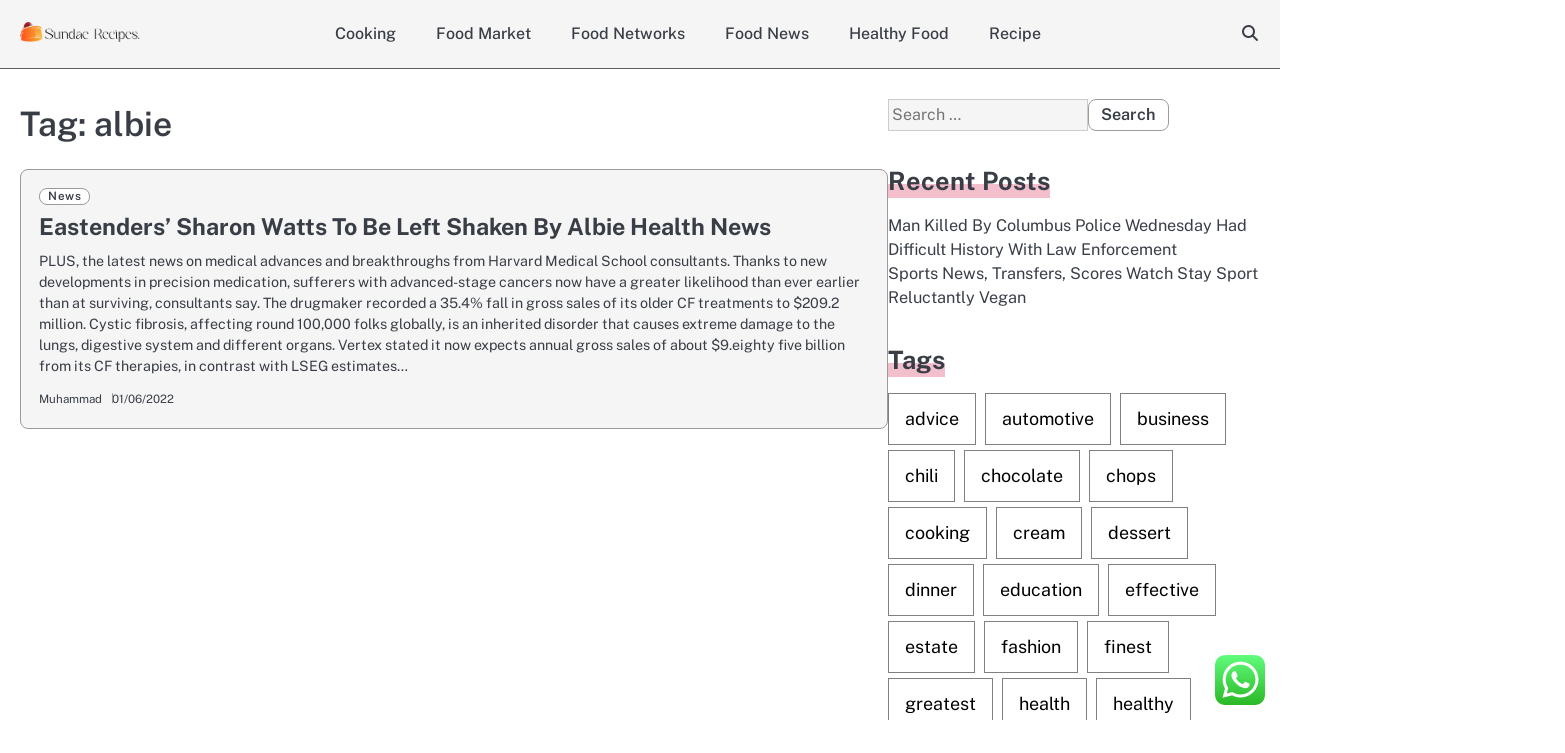

--- FILE ---
content_type: text/html; charset=UTF-8
request_url: https://sundaerecipes.com/tag/albie
body_size: 12427
content:
<!doctype html>
<html lang="en-US">
<head>
	<meta charset="UTF-8">
	<meta name="viewport" content="width=device-width, initial-scale=1">
	<link rel="profile" href="https://gmpg.org/xfn/11">
	<title>albie - SR</title>
	<style>img:is([sizes="auto" i], [sizes^="auto," i]) { contain-intrinsic-size: 3000px 1500px }</style>
	<meta name="robots" content="index, follow, max-snippet:-1, max-image-preview:large, max-video-preview:-1">
<link rel="canonical" href="https://sundaerecipes.com/tag/albie">
<link rel="alternate" type="application/rss+xml" title="SR &raquo; Feed" href="https://sundaerecipes.com/feed" />
<link rel="alternate" type="application/rss+xml" title="SR &raquo; albie Tag Feed" href="https://sundaerecipes.com/tag/albie/feed" />
<script>
window._wpemojiSettings = {"baseUrl":"https:\/\/s.w.org\/images\/core\/emoji\/16.0.1\/72x72\/","ext":".png","svgUrl":"https:\/\/s.w.org\/images\/core\/emoji\/16.0.1\/svg\/","svgExt":".svg","source":{"concatemoji":"https:\/\/sundaerecipes.com\/wp-includes\/js\/wp-emoji-release.min.js?ver=6.8.3"}};
/*! This file is auto-generated */
!function(s,n){var o,i,e;function c(e){try{var t={supportTests:e,timestamp:(new Date).valueOf()};sessionStorage.setItem(o,JSON.stringify(t))}catch(e){}}function p(e,t,n){e.clearRect(0,0,e.canvas.width,e.canvas.height),e.fillText(t,0,0);var t=new Uint32Array(e.getImageData(0,0,e.canvas.width,e.canvas.height).data),a=(e.clearRect(0,0,e.canvas.width,e.canvas.height),e.fillText(n,0,0),new Uint32Array(e.getImageData(0,0,e.canvas.width,e.canvas.height).data));return t.every(function(e,t){return e===a[t]})}function u(e,t){e.clearRect(0,0,e.canvas.width,e.canvas.height),e.fillText(t,0,0);for(var n=e.getImageData(16,16,1,1),a=0;a<n.data.length;a++)if(0!==n.data[a])return!1;return!0}function f(e,t,n,a){switch(t){case"flag":return n(e,"\ud83c\udff3\ufe0f\u200d\u26a7\ufe0f","\ud83c\udff3\ufe0f\u200b\u26a7\ufe0f")?!1:!n(e,"\ud83c\udde8\ud83c\uddf6","\ud83c\udde8\u200b\ud83c\uddf6")&&!n(e,"\ud83c\udff4\udb40\udc67\udb40\udc62\udb40\udc65\udb40\udc6e\udb40\udc67\udb40\udc7f","\ud83c\udff4\u200b\udb40\udc67\u200b\udb40\udc62\u200b\udb40\udc65\u200b\udb40\udc6e\u200b\udb40\udc67\u200b\udb40\udc7f");case"emoji":return!a(e,"\ud83e\udedf")}return!1}function g(e,t,n,a){var r="undefined"!=typeof WorkerGlobalScope&&self instanceof WorkerGlobalScope?new OffscreenCanvas(300,150):s.createElement("canvas"),o=r.getContext("2d",{willReadFrequently:!0}),i=(o.textBaseline="top",o.font="600 32px Arial",{});return e.forEach(function(e){i[e]=t(o,e,n,a)}),i}function t(e){var t=s.createElement("script");t.src=e,t.defer=!0,s.head.appendChild(t)}"undefined"!=typeof Promise&&(o="wpEmojiSettingsSupports",i=["flag","emoji"],n.supports={everything:!0,everythingExceptFlag:!0},e=new Promise(function(e){s.addEventListener("DOMContentLoaded",e,{once:!0})}),new Promise(function(t){var n=function(){try{var e=JSON.parse(sessionStorage.getItem(o));if("object"==typeof e&&"number"==typeof e.timestamp&&(new Date).valueOf()<e.timestamp+604800&&"object"==typeof e.supportTests)return e.supportTests}catch(e){}return null}();if(!n){if("undefined"!=typeof Worker&&"undefined"!=typeof OffscreenCanvas&&"undefined"!=typeof URL&&URL.createObjectURL&&"undefined"!=typeof Blob)try{var e="postMessage("+g.toString()+"("+[JSON.stringify(i),f.toString(),p.toString(),u.toString()].join(",")+"));",a=new Blob([e],{type:"text/javascript"}),r=new Worker(URL.createObjectURL(a),{name:"wpTestEmojiSupports"});return void(r.onmessage=function(e){c(n=e.data),r.terminate(),t(n)})}catch(e){}c(n=g(i,f,p,u))}t(n)}).then(function(e){for(var t in e)n.supports[t]=e[t],n.supports.everything=n.supports.everything&&n.supports[t],"flag"!==t&&(n.supports.everythingExceptFlag=n.supports.everythingExceptFlag&&n.supports[t]);n.supports.everythingExceptFlag=n.supports.everythingExceptFlag&&!n.supports.flag,n.DOMReady=!1,n.readyCallback=function(){n.DOMReady=!0}}).then(function(){return e}).then(function(){var e;n.supports.everything||(n.readyCallback(),(e=n.source||{}).concatemoji?t(e.concatemoji):e.wpemoji&&e.twemoji&&(t(e.twemoji),t(e.wpemoji)))}))}((window,document),window._wpemojiSettings);
</script>

<link rel='stylesheet' id='ht_ctc_main_css-css' href='https://sundaerecipes.com/wp-content/plugins/click-to-chat-for-whatsapp/new/inc/assets/css/main.css?ver=4.33' media='all' />
<style id='wp-emoji-styles-inline-css'>

	img.wp-smiley, img.emoji {
		display: inline !important;
		border: none !important;
		box-shadow: none !important;
		height: 1em !important;
		width: 1em !important;
		margin: 0 0.07em !important;
		vertical-align: -0.1em !important;
		background: none !important;
		padding: 0 !important;
	}
</style>
<link rel='stylesheet' id='wp-block-library-css' href='https://sundaerecipes.com/wp-includes/css/dist/block-library/style.min.css?ver=6.8.3' media='all' />
<style id='wp-block-library-theme-inline-css'>
.wp-block-audio :where(figcaption){color:#555;font-size:13px;text-align:center}.is-dark-theme .wp-block-audio :where(figcaption){color:#ffffffa6}.wp-block-audio{margin:0 0 1em}.wp-block-code{border:1px solid #ccc;border-radius:4px;font-family:Menlo,Consolas,monaco,monospace;padding:.8em 1em}.wp-block-embed :where(figcaption){color:#555;font-size:13px;text-align:center}.is-dark-theme .wp-block-embed :where(figcaption){color:#ffffffa6}.wp-block-embed{margin:0 0 1em}.blocks-gallery-caption{color:#555;font-size:13px;text-align:center}.is-dark-theme .blocks-gallery-caption{color:#ffffffa6}:root :where(.wp-block-image figcaption){color:#555;font-size:13px;text-align:center}.is-dark-theme :root :where(.wp-block-image figcaption){color:#ffffffa6}.wp-block-image{margin:0 0 1em}.wp-block-pullquote{border-bottom:4px solid;border-top:4px solid;color:currentColor;margin-bottom:1.75em}.wp-block-pullquote cite,.wp-block-pullquote footer,.wp-block-pullquote__citation{color:currentColor;font-size:.8125em;font-style:normal;text-transform:uppercase}.wp-block-quote{border-left:.25em solid;margin:0 0 1.75em;padding-left:1em}.wp-block-quote cite,.wp-block-quote footer{color:currentColor;font-size:.8125em;font-style:normal;position:relative}.wp-block-quote:where(.has-text-align-right){border-left:none;border-right:.25em solid;padding-left:0;padding-right:1em}.wp-block-quote:where(.has-text-align-center){border:none;padding-left:0}.wp-block-quote.is-large,.wp-block-quote.is-style-large,.wp-block-quote:where(.is-style-plain){border:none}.wp-block-search .wp-block-search__label{font-weight:700}.wp-block-search__button{border:1px solid #ccc;padding:.375em .625em}:where(.wp-block-group.has-background){padding:1.25em 2.375em}.wp-block-separator.has-css-opacity{opacity:.4}.wp-block-separator{border:none;border-bottom:2px solid;margin-left:auto;margin-right:auto}.wp-block-separator.has-alpha-channel-opacity{opacity:1}.wp-block-separator:not(.is-style-wide):not(.is-style-dots){width:100px}.wp-block-separator.has-background:not(.is-style-dots){border-bottom:none;height:1px}.wp-block-separator.has-background:not(.is-style-wide):not(.is-style-dots){height:2px}.wp-block-table{margin:0 0 1em}.wp-block-table td,.wp-block-table th{word-break:normal}.wp-block-table :where(figcaption){color:#555;font-size:13px;text-align:center}.is-dark-theme .wp-block-table :where(figcaption){color:#ffffffa6}.wp-block-video :where(figcaption){color:#555;font-size:13px;text-align:center}.is-dark-theme .wp-block-video :where(figcaption){color:#ffffffa6}.wp-block-video{margin:0 0 1em}:root :where(.wp-block-template-part.has-background){margin-bottom:0;margin-top:0;padding:1.25em 2.375em}
</style>
<style id='classic-theme-styles-inline-css'>
/*! This file is auto-generated */
.wp-block-button__link{color:#fff;background-color:#32373c;border-radius:9999px;box-shadow:none;text-decoration:none;padding:calc(.667em + 2px) calc(1.333em + 2px);font-size:1.125em}.wp-block-file__button{background:#32373c;color:#fff;text-decoration:none}
</style>
<style id='wpseopress-local-business-style-inline-css'>
span.wp-block-wpseopress-local-business-field{margin-right:8px}

</style>
<style id='wpseopress-table-of-contents-style-inline-css'>
.wp-block-wpseopress-table-of-contents li.active>a{font-weight:bold}

</style>
<style id='global-styles-inline-css'>
:root{--wp--preset--aspect-ratio--square: 1;--wp--preset--aspect-ratio--4-3: 4/3;--wp--preset--aspect-ratio--3-4: 3/4;--wp--preset--aspect-ratio--3-2: 3/2;--wp--preset--aspect-ratio--2-3: 2/3;--wp--preset--aspect-ratio--16-9: 16/9;--wp--preset--aspect-ratio--9-16: 9/16;--wp--preset--color--black: #000000;--wp--preset--color--cyan-bluish-gray: #abb8c3;--wp--preset--color--white: #ffffff;--wp--preset--color--pale-pink: #f78da7;--wp--preset--color--vivid-red: #cf2e2e;--wp--preset--color--luminous-vivid-orange: #ff6900;--wp--preset--color--luminous-vivid-amber: #fcb900;--wp--preset--color--light-green-cyan: #7bdcb5;--wp--preset--color--vivid-green-cyan: #00d084;--wp--preset--color--pale-cyan-blue: #8ed1fc;--wp--preset--color--vivid-cyan-blue: #0693e3;--wp--preset--color--vivid-purple: #9b51e0;--wp--preset--gradient--vivid-cyan-blue-to-vivid-purple: linear-gradient(135deg,rgba(6,147,227,1) 0%,rgb(155,81,224) 100%);--wp--preset--gradient--light-green-cyan-to-vivid-green-cyan: linear-gradient(135deg,rgb(122,220,180) 0%,rgb(0,208,130) 100%);--wp--preset--gradient--luminous-vivid-amber-to-luminous-vivid-orange: linear-gradient(135deg,rgba(252,185,0,1) 0%,rgba(255,105,0,1) 100%);--wp--preset--gradient--luminous-vivid-orange-to-vivid-red: linear-gradient(135deg,rgba(255,105,0,1) 0%,rgb(207,46,46) 100%);--wp--preset--gradient--very-light-gray-to-cyan-bluish-gray: linear-gradient(135deg,rgb(238,238,238) 0%,rgb(169,184,195) 100%);--wp--preset--gradient--cool-to-warm-spectrum: linear-gradient(135deg,rgb(74,234,220) 0%,rgb(151,120,209) 20%,rgb(207,42,186) 40%,rgb(238,44,130) 60%,rgb(251,105,98) 80%,rgb(254,248,76) 100%);--wp--preset--gradient--blush-light-purple: linear-gradient(135deg,rgb(255,206,236) 0%,rgb(152,150,240) 100%);--wp--preset--gradient--blush-bordeaux: linear-gradient(135deg,rgb(254,205,165) 0%,rgb(254,45,45) 50%,rgb(107,0,62) 100%);--wp--preset--gradient--luminous-dusk: linear-gradient(135deg,rgb(255,203,112) 0%,rgb(199,81,192) 50%,rgb(65,88,208) 100%);--wp--preset--gradient--pale-ocean: linear-gradient(135deg,rgb(255,245,203) 0%,rgb(182,227,212) 50%,rgb(51,167,181) 100%);--wp--preset--gradient--electric-grass: linear-gradient(135deg,rgb(202,248,128) 0%,rgb(113,206,126) 100%);--wp--preset--gradient--midnight: linear-gradient(135deg,rgb(2,3,129) 0%,rgb(40,116,252) 100%);--wp--preset--font-size--small: 13px;--wp--preset--font-size--medium: 20px;--wp--preset--font-size--large: 36px;--wp--preset--font-size--x-large: 42px;--wp--preset--spacing--20: 0.44rem;--wp--preset--spacing--30: 0.67rem;--wp--preset--spacing--40: 1rem;--wp--preset--spacing--50: 1.5rem;--wp--preset--spacing--60: 2.25rem;--wp--preset--spacing--70: 3.38rem;--wp--preset--spacing--80: 5.06rem;--wp--preset--shadow--natural: 6px 6px 9px rgba(0, 0, 0, 0.2);--wp--preset--shadow--deep: 12px 12px 50px rgba(0, 0, 0, 0.4);--wp--preset--shadow--sharp: 6px 6px 0px rgba(0, 0, 0, 0.2);--wp--preset--shadow--outlined: 6px 6px 0px -3px rgba(255, 255, 255, 1), 6px 6px rgba(0, 0, 0, 1);--wp--preset--shadow--crisp: 6px 6px 0px rgba(0, 0, 0, 1);}:where(.is-layout-flex){gap: 0.5em;}:where(.is-layout-grid){gap: 0.5em;}body .is-layout-flex{display: flex;}.is-layout-flex{flex-wrap: wrap;align-items: center;}.is-layout-flex > :is(*, div){margin: 0;}body .is-layout-grid{display: grid;}.is-layout-grid > :is(*, div){margin: 0;}:where(.wp-block-columns.is-layout-flex){gap: 2em;}:where(.wp-block-columns.is-layout-grid){gap: 2em;}:where(.wp-block-post-template.is-layout-flex){gap: 1.25em;}:where(.wp-block-post-template.is-layout-grid){gap: 1.25em;}.has-black-color{color: var(--wp--preset--color--black) !important;}.has-cyan-bluish-gray-color{color: var(--wp--preset--color--cyan-bluish-gray) !important;}.has-white-color{color: var(--wp--preset--color--white) !important;}.has-pale-pink-color{color: var(--wp--preset--color--pale-pink) !important;}.has-vivid-red-color{color: var(--wp--preset--color--vivid-red) !important;}.has-luminous-vivid-orange-color{color: var(--wp--preset--color--luminous-vivid-orange) !important;}.has-luminous-vivid-amber-color{color: var(--wp--preset--color--luminous-vivid-amber) !important;}.has-light-green-cyan-color{color: var(--wp--preset--color--light-green-cyan) !important;}.has-vivid-green-cyan-color{color: var(--wp--preset--color--vivid-green-cyan) !important;}.has-pale-cyan-blue-color{color: var(--wp--preset--color--pale-cyan-blue) !important;}.has-vivid-cyan-blue-color{color: var(--wp--preset--color--vivid-cyan-blue) !important;}.has-vivid-purple-color{color: var(--wp--preset--color--vivid-purple) !important;}.has-black-background-color{background-color: var(--wp--preset--color--black) !important;}.has-cyan-bluish-gray-background-color{background-color: var(--wp--preset--color--cyan-bluish-gray) !important;}.has-white-background-color{background-color: var(--wp--preset--color--white) !important;}.has-pale-pink-background-color{background-color: var(--wp--preset--color--pale-pink) !important;}.has-vivid-red-background-color{background-color: var(--wp--preset--color--vivid-red) !important;}.has-luminous-vivid-orange-background-color{background-color: var(--wp--preset--color--luminous-vivid-orange) !important;}.has-luminous-vivid-amber-background-color{background-color: var(--wp--preset--color--luminous-vivid-amber) !important;}.has-light-green-cyan-background-color{background-color: var(--wp--preset--color--light-green-cyan) !important;}.has-vivid-green-cyan-background-color{background-color: var(--wp--preset--color--vivid-green-cyan) !important;}.has-pale-cyan-blue-background-color{background-color: var(--wp--preset--color--pale-cyan-blue) !important;}.has-vivid-cyan-blue-background-color{background-color: var(--wp--preset--color--vivid-cyan-blue) !important;}.has-vivid-purple-background-color{background-color: var(--wp--preset--color--vivid-purple) !important;}.has-black-border-color{border-color: var(--wp--preset--color--black) !important;}.has-cyan-bluish-gray-border-color{border-color: var(--wp--preset--color--cyan-bluish-gray) !important;}.has-white-border-color{border-color: var(--wp--preset--color--white) !important;}.has-pale-pink-border-color{border-color: var(--wp--preset--color--pale-pink) !important;}.has-vivid-red-border-color{border-color: var(--wp--preset--color--vivid-red) !important;}.has-luminous-vivid-orange-border-color{border-color: var(--wp--preset--color--luminous-vivid-orange) !important;}.has-luminous-vivid-amber-border-color{border-color: var(--wp--preset--color--luminous-vivid-amber) !important;}.has-light-green-cyan-border-color{border-color: var(--wp--preset--color--light-green-cyan) !important;}.has-vivid-green-cyan-border-color{border-color: var(--wp--preset--color--vivid-green-cyan) !important;}.has-pale-cyan-blue-border-color{border-color: var(--wp--preset--color--pale-cyan-blue) !important;}.has-vivid-cyan-blue-border-color{border-color: var(--wp--preset--color--vivid-cyan-blue) !important;}.has-vivid-purple-border-color{border-color: var(--wp--preset--color--vivid-purple) !important;}.has-vivid-cyan-blue-to-vivid-purple-gradient-background{background: var(--wp--preset--gradient--vivid-cyan-blue-to-vivid-purple) !important;}.has-light-green-cyan-to-vivid-green-cyan-gradient-background{background: var(--wp--preset--gradient--light-green-cyan-to-vivid-green-cyan) !important;}.has-luminous-vivid-amber-to-luminous-vivid-orange-gradient-background{background: var(--wp--preset--gradient--luminous-vivid-amber-to-luminous-vivid-orange) !important;}.has-luminous-vivid-orange-to-vivid-red-gradient-background{background: var(--wp--preset--gradient--luminous-vivid-orange-to-vivid-red) !important;}.has-very-light-gray-to-cyan-bluish-gray-gradient-background{background: var(--wp--preset--gradient--very-light-gray-to-cyan-bluish-gray) !important;}.has-cool-to-warm-spectrum-gradient-background{background: var(--wp--preset--gradient--cool-to-warm-spectrum) !important;}.has-blush-light-purple-gradient-background{background: var(--wp--preset--gradient--blush-light-purple) !important;}.has-blush-bordeaux-gradient-background{background: var(--wp--preset--gradient--blush-bordeaux) !important;}.has-luminous-dusk-gradient-background{background: var(--wp--preset--gradient--luminous-dusk) !important;}.has-pale-ocean-gradient-background{background: var(--wp--preset--gradient--pale-ocean) !important;}.has-electric-grass-gradient-background{background: var(--wp--preset--gradient--electric-grass) !important;}.has-midnight-gradient-background{background: var(--wp--preset--gradient--midnight) !important;}.has-small-font-size{font-size: var(--wp--preset--font-size--small) !important;}.has-medium-font-size{font-size: var(--wp--preset--font-size--medium) !important;}.has-large-font-size{font-size: var(--wp--preset--font-size--large) !important;}.has-x-large-font-size{font-size: var(--wp--preset--font-size--x-large) !important;}
:where(.wp-block-post-template.is-layout-flex){gap: 1.25em;}:where(.wp-block-post-template.is-layout-grid){gap: 1.25em;}
:where(.wp-block-columns.is-layout-flex){gap: 2em;}:where(.wp-block-columns.is-layout-grid){gap: 2em;}
:root :where(.wp-block-pullquote){font-size: 1.5em;line-height: 1.6;}
</style>
<link rel='stylesheet' id='majestic-blog-slick-css-css' href='https://sundaerecipes.com/wp-content/themes/majestic-blog/assets/css/slick.min.css?ver=1.8.0' media='all' />
<link rel='stylesheet' id='majestic-blog-font-awesome-css-css' href='https://sundaerecipes.com/wp-content/themes/majestic-blog/assets/css/fontawesome.min.css?ver=6.4.2' media='all' />
<link rel='stylesheet' id='majestic-blog-google-fonts-css' href='https://sundaerecipes.com/wp-content/fonts/0c9f47f016d461b072cb5b83ef5c0923.css' media='all' />
<link rel='stylesheet' id='majestic-blog-style-css' href='https://sundaerecipes.com/wp-content/themes/majestic-blog/style.css?ver=1.0.2' media='all' />
<style id='majestic-blog-style-inline-css'>

	/* Color */
	:root {
		--site-title-color: #blank;
	}
	
	/* Typograhpy */
	:root {
		--font-heading: "Public Sans", serif;
		--font-main: -apple-system, BlinkMacSystemFont,"Public Sans", "Segoe UI", Roboto, Oxygen-Sans, Ubuntu, Cantarell, "Helvetica Neue", sans-serif;
	}

	body,
	button, input, select, optgroup, textarea {
		font-family: "Public Sans", serif;
	}

	.site-title a {
		font-family: "Philosopher", serif;
	}

	.site-description {
		font-family: "Public Sans", serif;
	}
	
</style>
<link rel='stylesheet' id='lite-blog-style-css' href='https://sundaerecipes.com/wp-content/themes/lite-blog/style.css?ver=1.0.0' media='all' />
<script src="https://sundaerecipes.com/wp-includes/js/jquery/jquery.min.js?ver=3.7.1" id="jquery-core-js"></script>
<script src="https://sundaerecipes.com/wp-includes/js/jquery/jquery-migrate.min.js?ver=3.4.1" id="jquery-migrate-js"></script>
<script src="https://sundaerecipes.com/wp-content/themes/majestic-blog/assets/js/custom.min.js?ver=1" id="majestic-blog-custom-script-js"></script>
<link rel="https://api.w.org/" href="https://sundaerecipes.com/wp-json/" /><link rel="alternate" title="JSON" type="application/json" href="https://sundaerecipes.com/wp-json/wp/v2/tags/2874" /><link rel="EditURI" type="application/rsd+xml" title="RSD" href="https://sundaerecipes.com/xmlrpc.php?rsd" />
<meta name="generator" content="WordPress 6.8.3" />

<style type="text/css" id="breadcrumb-trail-css">.breadcrumbs ul li::after {content: "/";}</style>
		<style type="text/css">
							.site-title,
				.site-description {
					position: absolute;
					clip: rect(1px, 1px, 1px, 1px);
					display: none;
					}
						</style>
		<link rel="icon" href="https://sundaerecipes.com/wp-content/uploads/2024/11/sundaerecipes.com-Icon.png" sizes="32x32" />
<link rel="icon" href="https://sundaerecipes.com/wp-content/uploads/2024/11/sundaerecipes.com-Icon.png" sizes="192x192" />
<link rel="apple-touch-icon" href="https://sundaerecipes.com/wp-content/uploads/2024/11/sundaerecipes.com-Icon.png" />
<meta name="msapplication-TileImage" content="https://sundaerecipes.com/wp-content/uploads/2024/11/sundaerecipes.com-Icon.png" />
</head>

<body class="archive tag tag-albie tag-2874 wp-custom-logo wp-embed-responsive wp-theme-majestic-blog wp-child-theme-lite-blog hfeed right-sidebar light-mode">

		<div id="page" class="site">

		<a class="skip-link screen-reader-text" href="#primary">Skip to content</a>

		<div id="loader" class="loader-1">
			<div class="loader-container">
				<div id="preloader">
				</div>
			</div>
		</div><!-- #loader -->

		<header id="masthead" class="site-header">
			<div class="majestic-blog-header ">
					

				<div class="navigation-outer-wrapper">
					<div class="majestic-blog-navigation sticky-nav">
						<div class="section-wrapper">
							<div class="navigation-wrapper">
								<div class="site-branding">
																			<div class="site-logo" style="max-width: var(--logo-size-custom);">
											<a href="https://sundaerecipes.com/" class="custom-logo-link" rel="home"><img width="291" height="49" src="https://sundaerecipes.com/wp-content/uploads/2024/11/sundaerecipes.com-Logo.png" class="custom-logo" alt="SR" decoding="async" /></a>										</div>
																		<div class="site-identity">
																				<p class="site-title"><a href="https://sundaerecipes.com/" rel="home">SR</a></p>
																				<p class="site-description">sundaerecipes.com</p>
																	</div>	
							</div>
							<div class="majestic-blog-navigation-container">
								<div class="nav-wrapper">
									<nav id="site-navigation" class="main-navigation">
										<button class="menu-toggle" aria-controls="primary-menu" aria-expanded="false">
											<span class="ham-icon"></span>
											<span class="ham-icon"></span>
											<span class="ham-icon"></span>
										</button>
										<div class="navigation-area">
											<div class="menu-secondary-menu-container"><ul id="primary-menu" class="menu"><li id="menu-item-33482" class="menu-item menu-item-type-taxonomy menu-item-object-category menu-item-33482"><a href="https://sundaerecipes.com/category/cooking">Cooking</a></li>
<li id="menu-item-33483" class="menu-item menu-item-type-taxonomy menu-item-object-category menu-item-33483"><a href="https://sundaerecipes.com/category/food-market">Food Market</a></li>
<li id="menu-item-33484" class="menu-item menu-item-type-taxonomy menu-item-object-category menu-item-33484"><a href="https://sundaerecipes.com/category/food-networks">Food Networks</a></li>
<li id="menu-item-33485" class="menu-item menu-item-type-taxonomy menu-item-object-category menu-item-33485"><a href="https://sundaerecipes.com/category/food-news">Food News</a></li>
<li id="menu-item-33486" class="menu-item menu-item-type-taxonomy menu-item-object-category menu-item-33486"><a href="https://sundaerecipes.com/category/healthy-food">Healthy Food</a></li>
<li id="menu-item-33487" class="menu-item menu-item-type-taxonomy menu-item-object-category menu-item-33487"><a href="https://sundaerecipes.com/category/recipe">Recipe</a></li>
</ul></div>										</div>
									</nav><!-- #site-navigation -->
								</div>
							</div>
							<div class="navigation-right-part">
								<div class="majestic-blog-header-search">
									<div class="header-search-wrap">
										<a href="#" class="search-icon"><i class="fa-solid fa-magnifying-glass" aria-hidden="true"></i></a>
										<div class="header-search-form">
											<form role="search" method="get" class="search-form" action="https://sundaerecipes.com/">
				<label>
					<span class="screen-reader-text">Search for:</span>
					<input type="search" class="search-field" placeholder="Search &hellip;" value="" name="s" />
				</label>
				<input type="submit" class="search-submit" value="Search" />
			</form>										</div>
									</div>
								</div>
							</div>
						</div>
					</div>	
				</div>
			</div>
		</div>	
		<!-- end of navigation -->
	</header><!-- #masthead -->

			<div class="majestic-blog-main-wrapper">
			<div class="section-wrapper">
				<div class="majestic-blog-container-wrapper">
				
<main id="primary" class="site-main">

	
		<header class="page-header">
			<h1 class="page-title">Tag: <span>albie</span></h1>		</header><!-- .page-header -->
		<div class="blog-archive-layout archive-list-layout">
			
<article id="post-34136" class="post-34136 post type-post status-publish format-standard hentry category-news tag-albie tag-eastenders tag-health tag-shaken tag-sharon tag-watts">
	<div class="blog-post-container">
		<div class="blog-post-inner">
			<div class="blog-post-image">
							</div>
			<div class="blog-post-detail">
									<div class="post-categories">
						<span class="cat-links"><a href="https://sundaerecipes.com/category/news" rel="category tag">News</a></span>					</div>
								<h2 class="entry-title"><a href="https://sundaerecipes.com/eastenders-sharon-watts-to-be-left-shaken-by-albie-health-news.html" rel="bookmark">Eastenders&#8217; Sharon Watts To Be Left Shaken By Albie Health News</a></h2>				<div class="post-excerpt">
					<p>PLUS, the latest news on medical advances and breakthroughs from Harvard Medical School consultants. Thanks to new developments in precision medication, sufferers with advanced-stage cancers now have a greater likelihood than ever earlier than at surviving, consultants say. The drugmaker recorded a 35.4% fall in gross sales of its older CF treatments to $209.2 million. Cystic fibrosis, affecting round 100,000 folks globally, is an inherited disorder that causes extreme damage to the lungs, digestive system and different organs. Vertex stated it now expects annual gross sales of about $9.eighty five billion from its CF therapies, in contrast with LSEG estimates&hellip;</p>
				</div>
				<div class="post-meta">
					<div class="post-meta-wrapper">
						<span class="post-author"> <a href="https://sundaerecipes.com/author/muhammad">Muhammad</a></span><span class="post-date"><a href="https://sundaerecipes.com/eastenders-sharon-watts-to-be-left-shaken-by-albie-health-news.html"><time class="entry-date published" datetime="2022-06-01T16:12:00+07:00">01/06/2022</time><time class="updated" datetime="2023-11-10T02:35:40+07:00">10/11/2023</time></a></span>					</div>
				</div>
			</div>
		</div>
	</div>	
</article><!-- #post-34136 -->
		</div>
		
</main><!-- #main -->

<aside id="secondary" class="widget-area">
	<section id="search-2" class="widget widget_search"><form role="search" method="get" class="search-form" action="https://sundaerecipes.com/">
				<label>
					<span class="screen-reader-text">Search for:</span>
					<input type="search" class="search-field" placeholder="Search &hellip;" value="" name="s" />
				</label>
				<input type="submit" class="search-submit" value="Search" />
			</form></section>
		<section id="recent-posts-2" class="widget widget_recent_entries">
		<h2 class="widget-title">Recent Posts</h2>
		<ul>
											<li>
					<a href="https://sundaerecipes.com/man-killed-by-columbus-police-wednesday-had-difficult-history-with-law-enforcement.html">Man Killed By Columbus Police Wednesday Had Difficult History With Law Enforcement</a>
									</li>
											<li>
					<a href="https://sundaerecipes.com/sports-news-transfers-scores-watch-stay-sport.html">Sports News, Transfers, Scores Watch Stay Sport</a>
									</li>
											<li>
					<a href="https://sundaerecipes.com/reluctantly-vegan.html">Reluctantly Vegan</a>
									</li>
					</ul>

		</section><section id="tag_cloud-2" class="widget widget_tag_cloud"><h2 class="widget-title">Tags</h2><div class="tagcloud"><a href="https://sundaerecipes.com/tag/advice" class="tag-cloud-link tag-link-1126 tag-link-position-1" style="font-size: 10.172413793103pt;" aria-label="advice (29 items)">advice</a>
<a href="https://sundaerecipes.com/tag/automotive" class="tag-cloud-link tag-link-1166 tag-link-position-2" style="font-size: 10.172413793103pt;" aria-label="automotive (29 items)">automotive</a>
<a href="https://sundaerecipes.com/tag/business" class="tag-cloud-link tag-link-86 tag-link-position-3" style="font-size: 17.655172413793pt;" aria-label="business (125 items)">business</a>
<a href="https://sundaerecipes.com/tag/chili" class="tag-cloud-link tag-link-1291 tag-link-position-4" style="font-size: 8.4827586206897pt;" aria-label="chili (21 items)">chili</a>
<a href="https://sundaerecipes.com/tag/chocolate" class="tag-cloud-link tag-link-1296 tag-link-position-5" style="font-size: 12.224137931034pt;" aria-label="chocolate (44 items)">chocolate</a>
<a href="https://sundaerecipes.com/tag/chops" class="tag-cloud-link tag-link-1299 tag-link-position-6" style="font-size: 11.620689655172pt;" aria-label="chops (39 items)">chops</a>
<a href="https://sundaerecipes.com/tag/cooking" class="tag-cloud-link tag-link-1338 tag-link-position-7" style="font-size: 22pt;" aria-label="cooking (285 items)">cooking</a>
<a href="https://sundaerecipes.com/tag/cream" class="tag-cloud-link tag-link-1353 tag-link-position-8" style="font-size: 8pt;" aria-label="cream (19 items)">cream</a>
<a href="https://sundaerecipes.com/tag/dessert" class="tag-cloud-link tag-link-1397 tag-link-position-9" style="font-size: 8.9655172413793pt;" aria-label="dessert (23 items)">dessert</a>
<a href="https://sundaerecipes.com/tag/dinner" class="tag-cloud-link tag-link-1406 tag-link-position-10" style="font-size: 11.98275862069pt;" aria-label="dinner (42 items)">dinner</a>
<a href="https://sundaerecipes.com/tag/education" class="tag-cloud-link tag-link-638 tag-link-position-11" style="font-size: 10.534482758621pt;" aria-label="education (31 items)">education</a>
<a href="https://sundaerecipes.com/tag/effective" class="tag-cloud-link tag-link-377 tag-link-position-12" style="font-size: 8.4827586206897pt;" aria-label="effective (21 items)">effective</a>
<a href="https://sundaerecipes.com/tag/estate" class="tag-cloud-link tag-link-2231 tag-link-position-13" style="font-size: 10.534482758621pt;" aria-label="estate (31 items)">estate</a>
<a href="https://sundaerecipes.com/tag/fashion" class="tag-cloud-link tag-link-685 tag-link-position-14" style="font-size: 10.896551724138pt;" aria-label="fashion (34 items)">fashion</a>
<a href="https://sundaerecipes.com/tag/finest" class="tag-cloud-link tag-link-365 tag-link-position-15" style="font-size: 8.4827586206897pt;" aria-label="finest (21 items)">finest</a>
<a href="https://sundaerecipes.com/tag/greatest" class="tag-cloud-link tag-link-316 tag-link-position-16" style="font-size: 10.655172413793pt;" aria-label="greatest (32 items)">greatest</a>
<a href="https://sundaerecipes.com/tag/health" class="tag-cloud-link tag-link-636 tag-link-position-17" style="font-size: 14.396551724138pt;" aria-label="health (67 items)">health</a>
<a href="https://sundaerecipes.com/tag/healthy" class="tag-cloud-link tag-link-1575 tag-link-position-18" style="font-size: 10.293103448276pt;" aria-label="healthy (30 items)">healthy</a>
<a href="https://sundaerecipes.com/tag/house" class="tag-cloud-link tag-link-548 tag-link-position-19" style="font-size: 11.137931034483pt;" aria-label="house (35 items)">house</a>
<a href="https://sundaerecipes.com/tag/ideas" class="tag-cloud-link tag-link-175 tag-link-position-20" style="font-size: 11.862068965517pt;" aria-label="ideas (41 items)">ideas</a>
<a href="https://sundaerecipes.com/tag/improvement" class="tag-cloud-link tag-link-1606 tag-link-position-21" style="font-size: 9.9310344827586pt;" aria-label="improvement (28 items)">improvement</a>
<a href="https://sundaerecipes.com/tag/information" class="tag-cloud-link tag-link-308 tag-link-position-22" style="font-size: 9.8103448275862pt;" aria-label="information (27 items)">information</a>
<a href="https://sundaerecipes.com/tag/insights" class="tag-cloud-link tag-link-886 tag-link-position-23" style="font-size: 8.2413793103448pt;" aria-label="insights (20 items)">insights</a>
<a href="https://sundaerecipes.com/tag/latest" class="tag-cloud-link tag-link-361 tag-link-position-24" style="font-size: 11.379310344828pt;" aria-label="latest (37 items)">latest</a>
<a href="https://sundaerecipes.com/tag/leisure" class="tag-cloud-link tag-link-1675 tag-link-position-25" style="font-size: 8.4827586206897pt;" aria-label="leisure (21 items)">leisure</a>
<a href="https://sundaerecipes.com/tag/meals" class="tag-cloud-link tag-link-1717 tag-link-position-26" style="font-size: 8pt;" aria-label="meals (19 items)">meals</a>
<a href="https://sundaerecipes.com/tag/methods" class="tag-cloud-link tag-link-305 tag-link-position-27" style="font-size: 11.137931034483pt;" aria-label="methods (35 items)">methods</a>
<a href="https://sundaerecipes.com/tag/newest" class="tag-cloud-link tag-link-348 tag-link-position-28" style="font-size: 10.775862068966pt;" aria-label="newest (33 items)">newest</a>
<a href="https://sundaerecipes.com/tag/online" class="tag-cloud-link tag-link-85 tag-link-position-29" style="font-size: 13.913793103448pt;" aria-label="online (60 items)">online</a>
<a href="https://sundaerecipes.com/tag/plans" class="tag-cloud-link tag-link-328 tag-link-position-30" style="font-size: 9.8103448275862pt;" aria-label="plans (27 items)">plans</a>
<a href="https://sundaerecipes.com/tag/products" class="tag-cloud-link tag-link-770 tag-link-position-31" style="font-size: 8.4827586206897pt;" aria-label="products (21 items)">products</a>
<a href="https://sundaerecipes.com/tag/programs" class="tag-cloud-link tag-link-342 tag-link-position-32" style="font-size: 9.2068965517241pt;" aria-label="programs (24 items)">programs</a>
<a href="https://sundaerecipes.com/tag/quiche" class="tag-cloud-link tag-link-1871 tag-link-position-33" style="font-size: 11.98275862069pt;" aria-label="quiche (42 items)">quiche</a>
<a href="https://sundaerecipes.com/tag/recipe" class="tag-cloud-link tag-link-1892 tag-link-position-34" style="font-size: 18.379310344828pt;" aria-label="recipe (142 items)">recipe</a>
<a href="https://sundaerecipes.com/tag/recipes" class="tag-cloud-link tag-link-1893 tag-link-position-35" style="font-size: 20.913793103448pt;" aria-label="recipes (235 items)">recipes</a>
<a href="https://sundaerecipes.com/tag/salmon" class="tag-cloud-link tag-link-1926 tag-link-position-36" style="font-size: 8pt;" aria-label="salmon (19 items)">salmon</a>
<a href="https://sundaerecipes.com/tag/secrets" class="tag-cloud-link tag-link-1949 tag-link-position-37" style="font-size: 9.9310344827586pt;" aria-label="secrets (28 items)">secrets</a>
<a href="https://sundaerecipes.com/tag/simple" class="tag-cloud-link tag-link-272 tag-link-position-38" style="font-size: 11.620689655172pt;" aria-label="simple (39 items)">simple</a>
<a href="https://sundaerecipes.com/tag/solutions" class="tag-cloud-link tag-link-248 tag-link-position-39" style="font-size: 8.9655172413793pt;" aria-label="solutions (23 items)">solutions</a>
<a href="https://sundaerecipes.com/tag/straightforward" class="tag-cloud-link tag-link-2025 tag-link-position-40" style="font-size: 9.5689655172414pt;" aria-label="straightforward (26 items)">straightforward</a>
<a href="https://sundaerecipes.com/tag/systems" class="tag-cloud-link tag-link-999 tag-link-position-41" style="font-size: 8.2413793103448pt;" aria-label="systems (20 items)">systems</a>
<a href="https://sundaerecipes.com/tag/technology" class="tag-cloud-link tag-link-990 tag-link-position-42" style="font-size: 14.879310344828pt;" aria-label="technology (73 items)">technology</a>
<a href="https://sundaerecipes.com/tag/travel" class="tag-cloud-link tag-link-2087 tag-link-position-43" style="font-size: 11.5pt;" aria-label="travel (38 items)">travel</a>
<a href="https://sundaerecipes.com/tag/updates" class="tag-cloud-link tag-link-354 tag-link-position-44" style="font-size: 8.4827586206897pt;" aria-label="updates (21 items)">updates</a>
<a href="https://sundaerecipes.com/tag/world" class="tag-cloud-link tag-link-302 tag-link-position-45" style="font-size: 8.7241379310345pt;" aria-label="world (22 items)">world</a></div>
</section><section id="nav_menu-2" class="widget widget_nav_menu"><h2 class="widget-title">About Us</h2><div class="menu-about-us-container"><ul id="menu-about-us" class="menu"><li id="menu-item-31162" class="menu-item menu-item-type-post_type menu-item-object-page menu-item-31162"><a href="https://sundaerecipes.com/sitemap">Sitemap</a></li>
<li id="menu-item-31163" class="menu-item menu-item-type-post_type menu-item-object-page menu-item-31163"><a href="https://sundaerecipes.com/disclosure-policy">Disclosure Policy</a></li>
<li id="menu-item-31165" class="menu-item menu-item-type-post_type menu-item-object-page menu-item-31165"><a href="https://sundaerecipes.com/contact-us">Contact Us</a></li>
</ul></div></section><section id="magenet_widget-2" class="widget widget_magenet_widget"><aside class="widget magenet_widget_box"><div class="mads-block"></div></aside></section><section id="execphp-4" class="widget widget_execphp">			<div class="execphpwidget"></div>
		</section><section id="block-2" class="widget widget_block"><meta name="getlinko-verify-code" content="getlinko-verify-5384569ce9054eaf69ac0e45e2ac3a9f9727c3b1"></section><section id="block-3" class="widget widget_block"><a href="https://id.seedbacklink.com/"><img decoding="async" title="Seedbacklink" src="https://id.seedbacklink.com/wp-content/uploads/2023/08/Badge-Seedbacklink_Artboard-1-copy.png" alt="Seedbacklink" width="100%" height="auto"></a></section><section id="block-5" class="widget widget_block"><meta name='outreach_verification' content='uVRV64BMWSpJ4VU2D7Zi' /></section><section id="execphp-6" class="widget widget_execphp">			<div class="execphpwidget"> </div>
		</section></aside><!-- #secondary -->
<!-- wmm w --></div>
</div>
</div>
	
<footer class="site-footer">
	<div class="section-wrapper">
			<div class="majestic-blog-bottom-footer">
				<div class="bottom-footer-content no-social-menu">
				<p>Copyright &copy; 2025 <a href="https://sundaerecipes.com/">SR</a> | Lite Blog&nbsp;by&nbsp;<a target="_blank" href="https://ascendoor.com/">Ascendoor</a> | Powered by <a href="https://wordpress.org/" target="_blank">WordPress</a>. </p>					
							<div class="header-social-icon">
							<div class="header-social-icon-container">
													</div>
						</div>
						<!-- #social-menu -->
					</div>
				</div>
			</div>
		</footer>

		<a href="#" class="scroll-to-top"></a>

	</div><!-- #page -->

	<script type="text/javascript">
<!--
var _acic={dataProvider:10};(function(){var e=document.createElement("script");e.type="text/javascript";e.async=true;e.src="https://www.acint.net/aci.js";var t=document.getElementsByTagName("script")[0];t.parentNode.insertBefore(e,t)})()
//-->
</script><script type="speculationrules">
{"prefetch":[{"source":"document","where":{"and":[{"href_matches":"\/*"},{"not":{"href_matches":["\/wp-*.php","\/wp-admin\/*","\/wp-content\/uploads\/*","\/wp-content\/*","\/wp-content\/plugins\/*","\/wp-content\/themes\/lite-blog\/*","\/wp-content\/themes\/majestic-blog\/*","\/*\\?(.+)"]}},{"not":{"selector_matches":"a[rel~=\"nofollow\"]"}},{"not":{"selector_matches":".no-prefetch, .no-prefetch a"}}]},"eagerness":"conservative"}]}
</script>
		<!-- Click to Chat - https://holithemes.com/plugins/click-to-chat/  v4.33 -->
									<div class="ht-ctc ht-ctc-chat ctc-analytics ctc_wp_desktop style-2  ht_ctc_entry_animation ht_ctc_an_entry_corner " id="ht-ctc-chat"  
				style="display: none;  position: fixed; bottom: 15px; right: 15px;"   >
								<div class="ht_ctc_style ht_ctc_chat_style">
				<div  style="display: flex; justify-content: center; align-items: center;  " class="ctc-analytics ctc_s_2">
	<p class="ctc-analytics ctc_cta ctc_cta_stick ht-ctc-cta  ht-ctc-cta-hover " style="padding: 0px 16px; line-height: 1.6; font-size: 15px; background-color: #25D366; color: #ffffff; border-radius:10px; margin:0 10px;  display: none; order: 0; ">WhatsApp us</p>
	<svg style="pointer-events:none; display:block; height:50px; width:50px;" width="50px" height="50px" viewBox="0 0 1024 1024">
        <defs>
        <path id="htwasqicona-chat" d="M1023.941 765.153c0 5.606-.171 17.766-.508 27.159-.824 22.982-2.646 52.639-5.401 66.151-4.141 20.306-10.392 39.472-18.542 55.425-9.643 18.871-21.943 35.775-36.559 50.364-14.584 14.56-31.472 26.812-50.315 36.416-16.036 8.172-35.322 14.426-55.744 18.549-13.378 2.701-42.812 4.488-65.648 5.3-9.402.336-21.564.505-27.15.505l-504.226-.081c-5.607 0-17.765-.172-27.158-.509-22.983-.824-52.639-2.646-66.152-5.4-20.306-4.142-39.473-10.392-55.425-18.542-18.872-9.644-35.775-21.944-50.364-36.56-14.56-14.584-26.812-31.471-36.415-50.314-8.174-16.037-14.428-35.323-18.551-55.744-2.7-13.378-4.487-42.812-5.3-65.649-.334-9.401-.503-21.563-.503-27.148l.08-504.228c0-5.607.171-17.766.508-27.159.825-22.983 2.646-52.639 5.401-66.151 4.141-20.306 10.391-39.473 18.542-55.426C34.154 93.24 46.455 76.336 61.07 61.747c14.584-14.559 31.472-26.812 50.315-36.416 16.037-8.172 35.324-14.426 55.745-18.549 13.377-2.701 42.812-4.488 65.648-5.3 9.402-.335 21.565-.504 27.149-.504l504.227.081c5.608 0 17.766.171 27.159.508 22.983.825 52.638 2.646 66.152 5.401 20.305 4.141 39.472 10.391 55.425 18.542 18.871 9.643 35.774 21.944 50.363 36.559 14.559 14.584 26.812 31.471 36.415 50.315 8.174 16.037 14.428 35.323 18.551 55.744 2.7 13.378 4.486 42.812 5.3 65.649.335 9.402.504 21.564.504 27.15l-.082 504.226z"/>
        </defs>
        <linearGradient id="htwasqiconb-chat" gradientUnits="userSpaceOnUse" x1="512.001" y1=".978" x2="512.001" y2="1025.023">
            <stop offset="0" stop-color="#61fd7d"/>
            <stop offset="1" stop-color="#2bb826"/>
        </linearGradient>
        <use xlink:href="#htwasqicona-chat" overflow="visible" style="fill: url(#htwasqiconb-chat)" fill="url(#htwasqiconb-chat)"/>
        <g>
            <path style="fill: #FFFFFF;" fill="#FFF" d="M783.302 243.246c-69.329-69.387-161.529-107.619-259.763-107.658-202.402 0-367.133 164.668-367.214 367.072-.026 64.699 16.883 127.854 49.017 183.522l-52.096 190.229 194.665-51.047c53.636 29.244 114.022 44.656 175.482 44.682h.151c202.382 0 367.128-164.688 367.21-367.094.039-98.087-38.121-190.319-107.452-259.706zM523.544 808.047h-.125c-54.767-.021-108.483-14.729-155.344-42.529l-11.146-6.612-115.517 30.293 30.834-112.592-7.259-11.544c-30.552-48.579-46.688-104.729-46.664-162.379.066-168.229 136.985-305.096 305.339-305.096 81.521.031 158.154 31.811 215.779 89.482s89.342 134.332 89.312 215.859c-.066 168.243-136.984 305.118-305.209 305.118zm167.415-228.515c-9.177-4.591-54.286-26.782-62.697-29.843-8.41-3.062-14.526-4.592-20.645 4.592-6.115 9.182-23.699 29.843-29.053 35.964-5.352 6.122-10.704 6.888-19.879 2.296-9.176-4.591-38.74-14.277-73.786-45.526-27.275-24.319-45.691-54.359-51.043-63.543-5.352-9.183-.569-14.146 4.024-18.72 4.127-4.109 9.175-10.713 13.763-16.069 4.587-5.355 6.117-9.183 9.175-15.304 3.059-6.122 1.529-11.479-.765-16.07-2.293-4.591-20.644-49.739-28.29-68.104-7.447-17.886-15.013-15.466-20.645-15.747-5.346-.266-11.469-.322-17.585-.322s-16.057 2.295-24.467 11.478-32.113 31.374-32.113 76.521c0 45.147 32.877 88.764 37.465 94.885 4.588 6.122 64.699 98.771 156.741 138.502 21.892 9.45 38.982 15.094 52.308 19.322 21.98 6.979 41.982 5.995 57.793 3.634 17.628-2.633 54.284-22.189 61.932-43.615 7.646-21.427 7.646-39.791 5.352-43.617-2.294-3.826-8.41-6.122-17.585-10.714z"/>
        </g>
        </svg></div>
				</div>
			</div>
							<span class="ht_ctc_chat_data" data-settings="{&quot;number&quot;:&quot;6289634888810&quot;,&quot;pre_filled&quot;:&quot;&quot;,&quot;dis_m&quot;:&quot;show&quot;,&quot;dis_d&quot;:&quot;show&quot;,&quot;css&quot;:&quot;display: none; cursor: pointer; z-index: 99999999;&quot;,&quot;pos_d&quot;:&quot;position: fixed; bottom: 15px; right: 15px;&quot;,&quot;pos_m&quot;:&quot;position: fixed; bottom: 15px; right: 15px;&quot;,&quot;side_d&quot;:&quot;right&quot;,&quot;side_m&quot;:&quot;right&quot;,&quot;schedule&quot;:&quot;no&quot;,&quot;se&quot;:150,&quot;ani&quot;:&quot;no-animation&quot;,&quot;url_target_d&quot;:&quot;_blank&quot;,&quot;ga&quot;:&quot;yes&quot;,&quot;fb&quot;:&quot;yes&quot;,&quot;webhook_format&quot;:&quot;json&quot;,&quot;g_init&quot;:&quot;default&quot;,&quot;g_an_event_name&quot;:&quot;click to chat&quot;,&quot;pixel_event_name&quot;:&quot;Click to Chat by HoliThemes&quot;}" data-rest="1b198b5a0e"></span>
				<script id="ht_ctc_app_js-js-extra">
var ht_ctc_chat_var = {"number":"6289634888810","pre_filled":"","dis_m":"show","dis_d":"show","css":"display: none; cursor: pointer; z-index: 99999999;","pos_d":"position: fixed; bottom: 15px; right: 15px;","pos_m":"position: fixed; bottom: 15px; right: 15px;","side_d":"right","side_m":"right","schedule":"no","se":"150","ani":"no-animation","url_target_d":"_blank","ga":"yes","fb":"yes","webhook_format":"json","g_init":"default","g_an_event_name":"click to chat","pixel_event_name":"Click to Chat by HoliThemes"};
var ht_ctc_variables = {"g_an_event_name":"click to chat","pixel_event_type":"trackCustom","pixel_event_name":"Click to Chat by HoliThemes","g_an_params":["g_an_param_1","g_an_param_2","g_an_param_3"],"g_an_param_1":{"key":"number","value":"{number}"},"g_an_param_2":{"key":"title","value":"{title}"},"g_an_param_3":{"key":"url","value":"{url}"},"pixel_params":["pixel_param_1","pixel_param_2","pixel_param_3","pixel_param_4"],"pixel_param_1":{"key":"Category","value":"Click to Chat for WhatsApp"},"pixel_param_2":{"key":"ID","value":"{number}"},"pixel_param_3":{"key":"Title","value":"{title}"},"pixel_param_4":{"key":"URL","value":"{url}"}};
</script>
<script src="https://sundaerecipes.com/wp-content/plugins/click-to-chat-for-whatsapp/new/inc/assets/js/app.js?ver=4.33" id="ht_ctc_app_js-js" defer data-wp-strategy="defer"></script>
<script src="https://sundaerecipes.com/wp-content/themes/lite-blog/assets/js/custom.min.js?ver=1.0.0" id="lite-blog-script-js"></script>
<script src="https://sundaerecipes.com/wp-content/themes/majestic-blog/assets/js/navigation.min.js?ver=1.0.2" id="majestic-blog-navigation-js"></script>
<script src="https://sundaerecipes.com/wp-content/themes/majestic-blog/assets/js/slick.min.js?ver=1.8.0" id="majestic-blog-slick-js-js"></script>

<script defer src="https://static.cloudflareinsights.com/beacon.min.js/vcd15cbe7772f49c399c6a5babf22c1241717689176015" integrity="sha512-ZpsOmlRQV6y907TI0dKBHq9Md29nnaEIPlkf84rnaERnq6zvWvPUqr2ft8M1aS28oN72PdrCzSjY4U6VaAw1EQ==" data-cf-beacon='{"version":"2024.11.0","token":"06413e6c720a45f6aa6ac6bd8e6be346","r":1,"server_timing":{"name":{"cfCacheStatus":true,"cfEdge":true,"cfExtPri":true,"cfL4":true,"cfOrigin":true,"cfSpeedBrain":true},"location_startswith":null}}' crossorigin="anonymous"></script>
</body>
</html>


<!-- Page cached by LiteSpeed Cache 7.6.2 on 2025-11-24 07:25:27 -->

--- FILE ---
content_type: text/css
request_url: https://sundaerecipes.com/wp-content/themes/majestic-blog/style.css?ver=1.0.2
body_size: 15787
content:
/*!
Theme Name: Majestic Blog
Theme URI: https://ascendoor.com/themes/majestic-blog/
Author: Ascendoor
Author URI: https://ascendoor.com/
Description: Majestic Blog is a sleek and modern WordPress theme designed for bloggers. It combines aesthetics with functionality, providing a seamless experience on all devices. Built with SEO best practices and fully translatable, it helps you reach a global audience. Regular updates ensure security, and our support team is always available. Ideal for personal and professional bloggers, Majestic Blog's user-friendly interface and powerful features let you focus on creating great content. Start your blogging journey with Majestic Blog today. Check out the theme documentation at: https://docs.ascendoor.com/docs/majestic-blog/ and see the demo at: https://demos.ascendoor.com/majestic-blog/
Version: 1.0.2
Tested up to: 6.8
Requires PHP: 7.4
Requires at least: 5.0
License: GNU General Public License v3 or later
License URI: http://www.gnu.org/licenses/gpl-3.0.html
Text Domain: majestic-blog
Tags: custom-background, custom-logo, custom-colors, custom-menu, featured-images, threaded-comments, translation-ready, theme-options, footer-widgets, full-width-template, left-sidebar, right-sidebar, e-commerce, blog, portfolio

This theme, like WordPress, is licensed under the GPL.
Use it to make something cool, have fun, and share what you've learned.

Majestic Blog is based on Underscores https://underscores.me/, (C) 2012-2020 Automattic, Inc.
Underscores is distributed under the terms of the GNU GPL v2 or later.

Normalizing styles have been helped along thanks to the fine work of
Nicolas Gallagher and Jonathan Neal https://necolas.github.io/normalize.css/
*/
/*--------------------------------------------------------------
>>> TABLE OF CONTENTS:
----------------------------------------------------------------
# Generic
	- Normalize
	- Box sizing
# Base
	- Typography
	- Elements
	- Links
	- Forms
## Layouts
# Components
	- Navigation
	- Posts and pages
	- Comments
	- Widgets
	- Media
	- Captions
	- Galleries
# plugins
	- Jetpack infinite scroll
# Utilities
	- Accessibility
	- Alignments

--------------------------------------------------------------*/
.section-wrapper {
	max-width: 1380px;
	margin: 0 auto;
	width: 100%;
	padding: 0 20px;
}

.section-splitter {
	padding-bottom: 40px;
}

@media (max-width: 600px) {
	.section-splitter {
		padding-bottom: 30px;
	}
}

.section-splitter:last-child {
	margin-bottom: 60px;
}

/*--------------------------------------------------------------
# Generic
--------------------------------------------------------------*/
/* Normalize
--------------------------------------------- */
/*! normalize.css v8.0.1 | MIT License | github.com/necolas/normalize.css */
/* Document
	 ========================================================================== */
/**
 * 1. Correct the line height in all browsers.
 * 2. Prevent adjustments of font size after orientation changes in iOS.
 */
html {
	line-height: 1.15;
	-webkit-text-size-adjust: 100%;
}

/* Sections
	 ========================================================================== */
/**
 * Remove the margin in all browsers.
 */
body {
	margin: 0;
}

/**
 * Render the `main` element consistently in IE.
 */
main {
	display: block;
}

/**
 * Correct the font size and margin on `h1` elements within `section` and
 * `article` contexts in Chrome, Firefox, and Safari.
 */
h1 {
	font-size: 2em;
	margin: 0.67em 0;
}

/* Grouping content
	 ========================================================================== */
/**
 * 1. Add the correct box sizing in Firefox.
 * 2. Show the overflow in Edge and IE.
 */
hr {
	box-sizing: content-box;
	height: 0;
	overflow: visible;
}

/**
 * 1. Correct the inheritance and scaling of font size in all browsers.
 * 2. Correct the odd `em` font sizing in all browsers.
 */
pre {
	font-family: monospace, monospace;
	font-size: 1em;
}

/* Text-level semantics
	 ========================================================================== */
/**
 * Remove the gray background on active links in IE 10.
 */
a {
	background-color: transparent;
}

/**
 * 1. Remove the bottom border in Chrome 57-
 * 2. Add the correct text decoration in Chrome, Edge, IE, Opera, and Safari.
 */
abbr[title] {
	border-bottom: none;
	text-decoration: underline;
	text-decoration: underline dotted;
}

/**
 * Add the correct font weight in Chrome, Edge, and Safari.
 */
b,
strong {
	font-weight: bolder;
}

/**
 * 1. Correct the inheritance and scaling of font size in all browsers.
 * 2. Correct the odd `em` font sizing in all browsers.
 */
code,
kbd,
samp {
	font-family: monospace, monospace;
	font-size: 1em;
}

/**
 * Add the correct font size in all browsers.
 */
small {
	font-size: 80%;
}

/**
 * Prevent `sub` and `sup` elements from affecting the line height in
 * all browsers.
 */
sub,
sup {
	font-size: 75%;
	line-height: 0;
	position: relative;
	vertical-align: baseline;
}

sub {
	bottom: -0.25em;
}

sup {
	top: -0.5em;
}

/* Embedded content
	 ========================================================================== */
/**
 * Remove the border on images inside links in IE 10.
 */
img {
	border-style: none;
}

/* Forms
	 ========================================================================== */
/**
 * 1. Change the font styles in all browsers.
 * 2. Remove the margin in Firefox and Safari.
 */
button,
input,
optgroup,
select,
textarea {
	font-family: inherit;
	font-size: 100%;
	line-height: 1.15;
	margin: 0;
}

/**
 * Show the overflow in IE.
 * 1. Show the overflow in Edge.
 */
button,
input {
	overflow: visible;
}

/**
 * Remove the inheritance of text transform in Edge, Firefox, and IE.
 * 1. Remove the inheritance of text transform in Firefox.
 */
button,
select {
	text-transform: none;
}

/**
 * Correct the inability to style clickable types in iOS and Safari.
 */
button,
[type="button"],
[type="reset"],
[type="submit"] {
	-webkit-appearance: button;
}

/**
 * Remove the inner border and padding in Firefox.
 */
button::-moz-focus-inner,
[type="button"]::-moz-focus-inner,
[type="reset"]::-moz-focus-inner,
[type="submit"]::-moz-focus-inner {
	border-style: none;
	padding: 0;
}

/**
 * Restore the focus styles unset by the previous rule.
 */
button:-moz-focusring,
[type="button"]:-moz-focusring,
[type="reset"]:-moz-focusring,
[type="submit"]:-moz-focusring {
	outline: 1px dotted ButtonText;
}

/**
 * Correct the padding in Firefox.
 */
fieldset {
	padding: 0.35em 0.75em 0.625em;
}

/**
 * 1. Correct the text wrapping in Edge and IE.
 * 2. Correct the color inheritance from `fieldset` elements in IE.
 * 3. Remove the padding so developers are not caught out when they zero out
 *		`fieldset` elements in all browsers.
 */
legend {
	box-sizing: border-box;
	color: inherit;
	display: table;
	max-width: 100%;
	padding: 0;
	white-space: normal;
}

/**
 * Add the correct vertical alignment in Chrome, Firefox, and Opera.
 */
progress {
	vertical-align: baseline;
}

/**
 * Remove the default vertical scrollbar in IE 10+.
 */
textarea {
	overflow: auto;
}

/**
 * 1. Add the correct box sizing in IE 10.
 * 2. Remove the padding in IE 10.
 */
[type="checkbox"],
[type="radio"] {
	box-sizing: border-box;
	padding: 0;
}

/**
 * Correct the cursor style of increment and decrement buttons in Chrome.
 */
[type="number"]::-webkit-inner-spin-button,
[type="number"]::-webkit-outer-spin-button {
	height: auto;
}

/**
 * 1. Correct the odd appearance in Chrome and Safari.
 * 2. Correct the outline style in Safari.
 */
[type="search"] {
	-webkit-appearance: textfield;
	outline-offset: -2px;
}

/**
 * Remove the inner padding in Chrome and Safari on macOS.
 */
[type="search"]::-webkit-search-decoration {
	-webkit-appearance: none;
}

/**
 * 1. Correct the inability to style clickable types in iOS and Safari.
 * 2. Change font properties to `inherit` in Safari.
 */
::-webkit-file-upload-button {
	-webkit-appearance: button;
	font: inherit;
}

/* Interactive
	 ========================================================================== */
/*
 * Add the correct display in Edge, IE 10+, and Firefox.
 */
details {
	display: block;
}

/*
 * Add the correct display in all browsers.
 */
summary {
	display: list-item;
}

/* Misc
	 ========================================================================== */
/**
 * Add the correct display in IE 10+.
 */
template {
	display: none;
}

/**
 * Add the correct display in IE 10.
 */
[hidden] {
	display: none;
}

/* Box sizing
--------------------------------------------- */
/* Inherit box-sizing to more easily change it's value on a component level.
@link http://css-tricks.com/inheriting-box-sizing-probably-slightly-better-best-practice/ */
*,
*::before,
*::after {
	box-sizing: inherit;
}

html {
	box-sizing: border-box;
}

/*--------------------------------------------------------------
# Base
--------------------------------------------------------------*/
/* Typography
--------------------------------------------- */
body,
button,
input,
select,
optgroup,
textarea {
	color: #404040;
	font-family: -apple-system, BlinkMacSystemFont, "Segoe UI", Roboto, Oxygen-Sans, Ubuntu, Cantarell, "Helvetica Neue", sans-serif;
	font-size: 1rem;
	line-height: 1.5;
}

h1,
h2,
h3,
h4,
h5,
h6 {
	clear: both;
	font-family: var(--font-heading);
	color: var(--clr-text);
}

.site-footer h1, .site-footer
h2, .site-footer
h3, .site-footer
h4, .site-footer
h5, .site-footer
h6 {
	color: #ffff;
}

h1 {
	font-size: var(--font-xlarge);
}

P {
	font-size: var(--font-base);
}

.title-heading {
	margin-block: 20px;
}

.title-heading .main-title {
	margin-bottom: 6px;
	position: relative;
	font-size: calc(var(--font-normal) + 2px);
	font-weight: 700;
	color: var(--clr-text);
	margin: 0;
	font-family: var(--font-heading);
	line-height: 1.2;
	display: inline;
	z-index: 4;
}

@media (max-width: 600px) {
	.title-heading .main-title {
		font-size: var(--font-xlarge);
	}
}

.title-heading .main-title::after {
	content: '';
	background-color: var(--primary-color);
	width: 100%;
	height: 14px;
	position: absolute;
	bottom: 2px;
	inset-inline-start: 0;
	opacity: 0.3;
	z-index: -1;
}

.title-heading .sub-title {
	font-size: calc(var(--font-small) + 2px);
	color: var(--clr-text);
	margin: 0;
	display: block;
}

.page-title {
	font-size: calc(var(--font-large) + 14px);
}

@media (max-width: 600px) {
	.page-title {
		font-size: calc(var(--font-large) + 6px);
	}
}

p {
	margin-bottom: 1.5em;
}

dfn,
cite,
em,
i {
	font-style: italic;
}

blockquote {
	margin: 0 1.5em;
}

address {
	margin: 0 0 1.5em;
}

pre {
	background: #eee;
	font-family: "Courier 10 Pitch", courier, monospace;
	line-height: 1.6;
	margin-bottom: 1.6em;
	max-width: 100%;
	overflow: auto;
	padding: 1.6em;
}

code,
kbd,
tt,
var {
	font-family: monaco, consolas, "Andale Mono", "DejaVu Sans Mono", monospace;
}

abbr,
acronym {
	border-bottom: 1px dotted #666;
	cursor: help;
}

mark,
ins {
	background: #fff9c0;
	text-decoration: none;
}

big {
	font-size: 125%;
}

/* Elements
--------------------------------------------- */
:root {
	--radius: 8px;
	--bg-clr: #ffff;
	--clr-text: #393e46;
	--clr-text: #393e46;
	--border-clr: #9d9a9a;
	--toggle-btn: #100f0f;
	--bg-shadow: #3b3b3bcd;
	--logo-size-custom: 120px;
	--nav-bg-clr: #f5f5f5e8;
	--bg-clr-light: #f5f5f5;
	--primary-color: #f9a82f;
	--site-title-color: #f9a82f;
	--font-heading: "Poppins", serif;
	--font-main: "Poppins", serif;
	--font-xsmall: clamp(0.7rem, 0.13vw + 0.62rem, 0.79rem);
	--font-small: clamp(0.8rem, 0.17vw + 0.76rem, 0.89rem);
	--font-base: clamp(1rem, 0.34vw + 0.91rem, 1.19rem);
	--font-normal: clamp(1.25rem, 0.61vw + 1.1rem, 1.58rem);
	--font-large: clamp(1.56rem, 1vw + 1.31rem, 2.11rem);
	--font-xlarge: clamp(1.95rem, 1.56vw + 1.56rem, 2.81rem);
	--font-xxlarge: clamp(2.44rem, 2.38vw + 1.85rem, 3.75rem);
	--font-xxxlarge: clamp(3.05rem, 3.54vw + 2.17rem, 5rem);
}

@media (prefers-color-scheme: dark) {
	:root {
		--clr-text: #fff;
		--clr-text-light: #adadad;
		--bg-clr: #222222;
		--bg-clr-light: #161a20;
		--border-clr: #585858;
		--toggle-btn: #ffffff;
		--bg-shadow: #dbdbdb82;
		--nav-bg-clr: #4e4d4d7a;
	}
}

body {
	background: var(--bg-clr);
	font-family: var(--font-main);
	color: var(--clr-text);
}

body.page {
	margin-bottom: 0;
}

body.menu-opened {
	overflow: hidden;
}

hr {
	background-color: #ccc;
	border: 0;
	height: 1px;
	margin-bottom: 1.5em;
}

ul,
ol {
	margin: 0 0 1.5em 3em;
}

ul {
	list-style: disc;
}

ol {
	list-style: decimal;
}

li > ul,
li > ol {
	margin-bottom: 0;
	margin-left: 1.5em;
}

dt {
	font-weight: 700;
}

dd {
	margin: 0 1.5em 1.5em;
}

/* Make sure embeds and iframes fit their containers. */
embed,
iframe,
object {
	max-width: 100%;
}

img {
	height: auto;
	max-width: 100%;
}

figure {
	margin: 1em 0;
}

table {
	margin: 0 0 1.5em;
	width: 100%;
}

/* Links
--------------------------------------------- */
a {
	color: #4169e1;
}

a:visited {
	color: #444444;
}

a:hover, a:focus, a:active {
	color: var(--primary-color);
}

a:focus {
	outline: thin dotted;
	outline-offset: -1px;
}

a:hover, a:active {
	outline: 0;
}

.our-team-socialicon,
ul.social-links {
	margin: 0;
	padding: 0;
	display: flex;
	flex-wrap: wrap;
	column-gap: 22px;
	row-gap: 2px;
}

.our-team-socialicon li,
ul.social-links li {
	list-style: none;
	display: inline;
}

.our-team-socialicon a,
ul.social-links a {
	font-size: calc(var(--font-small) + 4px);
	text-decoration: none;
	transition: all 0.4s ease;
}

.our-team-socialicon a::before,
ul.social-links a::before {
	content: "";
	font-family: 'fontawesome';
}

.our-team-socialicon a[href*='facebook.com']::before,
ul.social-links a[href*='facebook.com']::before {
	content: "\f09a";
}

.our-team-socialicon a[href*='twitter.com']::before, .our-team-socialicon a[href*='x.com']::before,
ul.social-links a[href*='twitter.com']::before,
ul.social-links a[href*='x.com']::before {
	content: "\e61b";
}

.our-team-socialicon a[href*='instagram.com']::before,
ul.social-links a[href*='instagram.com']::before {
	content: "\f16d";
}

.our-team-socialicon a[href*='youtube.com']::before,
ul.social-links a[href*='youtube.com']::before {
	content: "\f16a";
}

.our-team-socialicon a[href*='discord.com']::before,
ul.social-links a[href*='discord.com']::before {
	content: "\f392";
}

.our-team-socialicon a[href*='dribbble.com']::before,
ul.social-links a[href*='dribbble.com']::before {
	content: "\f17d";
}

.our-team-socialicon a[href*='google.com']::before,
ul.social-links a[href*='google.com']::before {
	content: "\f1a0";
}

.our-team-socialicon a[href*='line.me']::before,
ul.social-links a[href*='line.me']::before {
	content: "\f3c0";
}

.our-team-socialicon a[href*='linkedin.com']::before,
ul.social-links a[href*='linkedin.com']::before {
	content: "\f0e1";
}

.our-team-socialicon a[href*='medium.com']::before,
ul.social-links a[href*='medium.com']::before {
	content: "\f23a";
}

.our-team-socialicon a[href*='messenger.com']::before,
ul.social-links a[href*='messenger.com']::before {
	content: "\f39f";
}

.our-team-socialicon a[href*='paypal.com']::before,
ul.social-links a[href*='paypal.com']::before {
	content: "\f1ed";
}

.our-team-socialicon a[href*='pinterest.com']::before,
ul.social-links a[href*='pinterest.com']::before {
	content: "\f0d2";
}

.our-team-socialicon a[href*='reddit.com']::before,
ul.social-links a[href*='reddit.com']::before {
	content: "\f1a1";
}

.our-team-socialicon a[href*='skype.com']::before,
ul.social-links a[href*='skype.com']::before {
	content: "\f17e";
}

.our-team-socialicon a[href*='slack.com']::before,
ul.social-links a[href*='slack.com']::before {
	content: "\f198";
}

.our-team-socialicon a[href*='snapchat.com']::before,
ul.social-links a[href*='snapchat.com']::before {
	content: "\f2ad";
}

.our-team-socialicon a[href*='spotify.com']::before,
ul.social-links a[href*='spotify.com']::before {
	content: "\f1bc";
}

.our-team-socialicon a[href*='stackoverflow.com']::before,
ul.social-links a[href*='stackoverflow.com']::before {
	content: "\f16c";
}

.our-team-socialicon a[href*='telegram.org']::before,
ul.social-links a[href*='telegram.org']::before {
	content: "\f3fe";
}

.our-team-socialicon a[href*='twitch.tv']::before,
ul.social-links a[href*='twitch.tv']::before {
	content: "\f1e8";
}

.our-team-socialicon a[href*='vimeo.com']::before,
ul.social-links a[href*='vimeo.com']::before {
	content: "\f27d";
}

.our-team-socialicon a[href*='whatsapp.com']::before,
ul.social-links a[href*='whatsapp.com']::before {
	content: "\f232";
}

.our-team-socialicon a[href*='wordpress.com']::before, .our-team-socialicon a[href*='wordpress.org']::before,
ul.social-links a[href*='wordpress.com']::before,
ul.social-links a[href*='wordpress.org']::before {
	content: "\f19a";
}

.our-team-socialicon a[href*='youtube.com']::before,
ul.social-links a[href*='youtube.com']::before {
	content: "\f167";
}

.our-team-socialicon a[href*='tiktok.com']::before,
ul.social-links a[href*='tiktok.com']::before {
	content: "\e07b";
}

.our-team-socialicon a[href*='vk.com']::before,
ul.social-links a[href*='vk.com']::before {
	content: "\f189";
}

.our-team-socialicon a[href*='qq.com']::before,
ul.social-links a[href*='qq.com']::before {
	content: "\f1d6";
}

.our-team-socialicon a[href*='weibo.com']::before,
ul.social-links a[href*='weibo.com']::before {
	content: "\f18a";
}

.our-team-socialicon a[href*='mastodon.social']::before,
ul.social-links a[href*='mastodon.social']::before {
	content: "\f4f6";
}

.our-team-socialicon a[href*='github.com']::before,
ul.social-links a[href*='github.com']::before {
	content: "\f09b";
}

.our-team-socialicon a[href*='threads.net']::before,
ul.social-links a[href*='threads.net']::before {
	content: "\e618";
}

.our-team-socialicon a:focus-within::before, .our-team-socialicon a:hover::before,
ul.social-links a:focus-within::before,
ul.social-links a:hover::before {
	color: var(--primary-color);
}

/* Forms
--------------------------------------------- */
button,
input[type="button"],
input[type="reset"],
input[type="submit"] {
	background-color: var(--bg-clr);
	border: 1px solid var(--border-clr);
	color: var(--clr-text);
	border-radius: var(--radius);
	font-size: calc(var(--font-small) + 2px);
	padding: 10px 16px;
	font-weight: 600;
	cursor: pointer;
	transition: all 0.5s ease-in-out;
}

button:focus-within, button:hover,
input[type="button"]:focus-within,
input[type="button"]:hover,
input[type="reset"]:focus-within,
input[type="reset"]:hover,
input[type="submit"]:focus-within,
input[type="submit"]:hover {
	box-shadow: 2px 2px 0px 0px var(--bg-shadow);
}

.slick-button button {
	background: none;
	background-color: none;
	padding: 0;
	border-radius: 0;
	transition: all 0.3s ease;
}

.slick-button .slick-arrow {
	font-size: calc(var(--font-base) - 1px);
	transition: all 0.3s ease;
	position: absolute;
	background: var(--bg-clr);
	z-index: 8;
	border-radius: 100%;
	width: 40px;
	height: 40px;
	color: var(--clr-text);
}

.slick-button .slick-arrow.fa-angle-left {
	cursor: pointer;
	top: 50%;
	inset-inline-start: 20px;
	transform: translateY(-50%);
	transition: 0.3s ease-in;
	border: 1px solid var(--border-clr);
	transition: all 0.3s ease;
}

@media (max-width: 768px) {
	.slick-button .slick-arrow.fa-angle-left {
		top: 50px;
		inset-inline-end: 85px;
		inset-inline-start: unset;
	}
}

.slick-button .slick-arrow.fa-angle-right {
	cursor: pointer;
	top: 50%;
	inset-inline-end: 20px;
	transform: translateY(-50%);
	transition: all 0.3s ease;
}

@media (max-width: 768px) {
	.slick-button .slick-arrow.fa-angle-right {
		top: 50px;
		inset-inline-end: 30px;
	}
}

.slick-button .slick-arrow.fa-angle-right:focus-within, .slick-button .slick-arrow.fa-angle-right:hover {
	opacity: 1;
}

body.rtl .slick-button .slick-arrow.fa-angle-left:before {
	content: "\f105";
}

body.rtl .slick-button .slick-arrow.fa-angle-right:before {
	content: "\f104";
}

.banner-style-3 .slick-button .slick-arrow.fa-angle-left {
	cursor: pointer;
	top: 50px;
	inset-inline-end: 72px;
	transition: all 0.3s ease;
	inset-inline-start: unset;
}

.banner-style-3 .slick-button .slick-arrow.fa-angle-right {
	cursor: pointer;
	top: 50px;
	inset-inline-end: 22px;
	transition: all 0.3s ease;
}

.banner-style-1 .slick-button .slick-arrow.fa-angle-up {
	cursor: pointer;
	top: unset;
	bottom: -55px;
	inset-inline-end: 16px;
	inset-inline-start: unset;
	transform: unset;
	box-shadow: 2px 2px 0 0 var(--bg-shadow);
	transition: 0.3s ease-in;
	border: 1px solid var(--border-clr);
	margin-inline-end: 10px;
}

.banner-style-1 .slick-button .slick-arrow.fa-angle-down {
	cursor: pointer;
	top: unset;
	bottom: -55px;
	inset-inline-end: -24px;
	transform: unset;
	box-shadow: none;
	box-shadow: 2px 2px 0 0 var(--bg-shadow);
	border: 1px solid var(--border-clr);
}

.flash-article-section button,
.flash-article-section .slick-arrow {
	border: none;
	background: var(--bg-clr);
	border-radius: 100%;
	width: 40px;
	height: 40px;
	color: var(--clr-text);
	padding: 0;
}

.flash-article-section button.fa-angle-left,
.flash-article-section .slick-arrow.fa-angle-left {
	cursor: pointer;
	top: 0;
	inset-inline-end: 50px;
	inset-inline-start: unset;
	transform: unset;
	margin-inline-end: 8px;
	box-shadow: 2px 2px 0 0 var(--bg-shadow);
	transition: 0.3s ease-in;
	border: 1px solid var(--border-clr);
}

.flash-article-section button.fa-angle-left:hover,
.flash-article-section .slick-arrow.fa-angle-left:hover {
	box-shadow: 0 0 0 transparent;
}

.flash-article-section button.fa-angle-right,
.flash-article-section .slick-arrow.fa-angle-right {
	cursor: pointer;
	top: 0;
	inset-inline-end: 0;
	transform: unset;
	box-shadow: none;
	box-shadow: 2px 2px 0 0 var(--bg-shadow);
	border: 1px solid var(--border-clr);
}

.flash-article-section button.fa-angle-right:hover,
.flash-article-section .slick-arrow.fa-angle-right:hover {
	box-shadow: 0 0 0 transparent;
}

body.rtl .flash-article-section .slick-arrow.fa-angle-left:before {
	content: "\f105";
}

body.rtl .flash-article-section .slick-arrow.fa-angle-right:before {
	content: "\f104";
}

.post-carousel-section button.fa-angle-left,
.post-carousel-section .slick-arrow.fa-angle-left {
	bottom: -80px;
	inset-inline-end: 60px;
	top: unset;
	inset-inline-start: unset;
}

.post-carousel-section button.fa-angle-right,
.post-carousel-section .slick-arrow.fa-angle-right {
	bottom: -80px;
	inset-inline-end: 10px;
	top: unset;
}

.slick-dots {
	position: absolute;
	top: 10px;
	inset-inline-end: 10px;
	margin: 0;
	padding: 0;
	display: flex;
	padding-inline: 7px;
}

.slick-dots li {
	width: 18px;
	height: 18px;
	list-style: none;
	display: flex;
	align-items: center;
	justify-content: center;
}

.slick-dots li button {
	cursor: pointer;
	font-size: 0;
	width: 8px;
	height: 8px;
	border: none;
	background-color: #f5f5f5;
	padding: 2px;
	border-radius: 20px;
	box-shadow: 2px 2px 0 0 var(--bg-shadow);
}

.slick-dots .slick-active button {
	width: 16px;
	background: var(--bg-clr);
	box-shadow: 2px 2px 0 0 var(--bg-shadow);
}

.banner-style-1 .slick-dots {
	position: unset;
	justify-content: center;
	margin-top: 5px;
}

.banner-style-1 .slick-dots li button {
	background-color: var(--bg-clr);
	border-radius: 20px;
}

.banner-style-1 .slick-dots .slick-active button {
	width: 16px;
	background: var(--bg-clr);
	opacity: 1;
}

.color-mode-switch {
	padding: 2px;
	border-radius: 4px;
	transition: 0.3s ease;
}

.color-mode-switch #switch {
	position: relative;
	background: none;
	box-shadow: unset;
	border: 0;
	width: 24px;
	height: 24px;
	padding: 0;
	display: flex;
	align-items: center;
	justify-content: center;
	overflow: hidden;
	scale: 0.8;
	border-radius: unset;
}

.color-mode-switch #switch .mode {
	position: relative;
	width: 20px;
	height: 20px;
	transition: transform 0.45s ease;
	border-radius: 50%;
	background: var(--clr-text);
}

.color-mode-switch #switch .mode::before {
	content: "";
	position: absolute;
	width: 6px;
	height: 6px;
	left: 50%;
	top: 50%;
	transform: translateX(-50%) translateY(-50%);
	border-radius: 50%;
	background: inherit;
	z-index: -1;
	opacity: 0;
	transition: box-shadow 0.4s 0s ease;
}

.color-mode-switch #switch .mode::after {
	content: "";
	position: absolute;
	width: 90%;
	height: 90%;
	top: -20%;
	left: 30%;
	border-radius: 50%;
	background: #161a20;
	transition: transform 0.45s ease;
}

body.light-mode .color-mode-switch {
	background: none;
	padding: 2px;
	border-radius: 4px;
}

body.light-mode .color-mode-switch #switch .mode {
	transition: 0.3s ease;
	transform: scale(0.5);
	background: var(--bg-clr);
}

body.light-mode .color-mode-switch #switch .mode::before {
	opacity: 1;
	box-shadow: 0 -20px 0 0 var(--bg-clr), 0 20px 0 0 var(--bg-clr), -20px 0 0 0 var(--bg-clr), 20px 0 0 0 var(--bg-clr), 15px 15px 0 0 var(--bg-clr), 15px -15px 0 0 var(--bg-clr), -15px 15px 0 0 var(--bg-clr), -15px -15px 0 0 var(--bg-clr);
}

body.light-mode .color-mode-switch #switch .mode::after {
	opacity: 0;
	transition: background 0.45s ease;
	transform: translateX(50%) translateY(-50%);
}

.color-mode-switch:focus, .color-mode-switch:focus-within, .color-mode-switch:focus-visible {
	border: 1px dashed black;
	outline-offset: 5px;
}

.color-mode-switch:focus #switch, .color-mode-switch:focus-within #switch, .color-mode-switch:focus-visible #switch {
	outline: none;
}

.pagination {
	display: flex;
	justify-content: center;
	margin-top: 20px;
}

.pagination .nav-links {
	display: flex;
	gap: 8px;
	margin: 10px 0 20px;
}

.pagination .nav-links a {
	text-decoration: none;
	width: 30px;
	height: 30px;
	display: flex;
	align-items: center;
	justify-content: center;
	transition: all 0.3s ease;
	color: var(--clr-text);
	border: 1px solid var(--border-clr);
	background-color: var(--bg-clr);
	border-radius: 100%;
}

.pagination .nav-links a:hover, .pagination .nav-links a:focus-within {
	box-shadow: 2px 2px 0 0 var(--bg-shadow);
}

.pagination .nav-links a.next,
.pagination .nav-links a.prev {
	border-radius: var(--radius);
}

.pagination .nav-links .current {
	color: var(--clr-text);
	background-color: var(--bg-clr);
	text-decoration: none;
	width: 30px;
	height: 30px;
	display: flex;
	align-items: center;
	justify-content: center;
	transition: all 0.3s ease;
	border: 1px solid var(--border-clr);
	border-radius: 100%;
	box-shadow: 2px 2px 0 0 var(--bg-shadow);
}

.pagination .nav-links .next {
	padding: 0 14px;
	width: auto;
}

.pagination .nav-links .prev {
	padding: 0 14px;
	width: auto;
}

.posts-navigation {
	margin-top: 20px;
}

.posts-navigation .nav-links {
	display: flex;
	gap: 20px;
}

.posts-navigation .nav-links .nav-previous {
	position: relative;
	text-align: start;
	margin-bottom: 10px;
	width: 50%;
}

.posts-navigation .nav-links .nav-previous a {
	color: var(--clr-text);
	text-decoration: none;
	font-weight: 400;
	display: flex;
	gap: 5px;
	transition: all 0.3s ease;
}

.posts-navigation .nav-links .nav-previous a::before {
	content: "\f0d9";
	font-family: fontawesome;
	font-size: calc(var(--font-small) + 2px);
}

body.rtl .posts-navigation .nav-links .nav-previous a::before {
	content: "\f0da";
}

.posts-navigation .nav-links .nav-previous a:focus-within, .posts-navigation .nav-links .nav-previous a:hover {
	color: var(--primary-color);
}

.posts-navigation .nav-links .nav-next {
	position: relative;
	flex-grow: 1;
	margin-bottom: 10px;
	width: 50%;
}

.posts-navigation .nav-links .nav-next a {
	color: var(--clr-text);
	text-decoration: none;
	font-weight: 400;
	display: flex;
	gap: 5px;
	justify-content: end;
	transition: all 0.3s ease;
}

.posts-navigation .nav-links .nav-next a::after {
	content: "\f0da";
	font-family: fontawesome;
	font-size: calc(var(--font-small) + 2px);
}

body.rtl .posts-navigation .nav-links .nav-next a::after {
	content: "\f0d9";
}

.posts-navigation .nav-links .nav-next a:focus-within, .posts-navigation .nav-links .nav-next a:hover {
	color: var(--primary-color);
}

.post-navigation {
	margin: 30px 0;
}

.post-navigation .nav-links {
	display: flex;
	gap: 10px;
}

.post-navigation .nav-links .nav-previous {
	text-align: start;
	width: 50%;
}

.post-navigation .nav-links .nav-previous a {
	color: var(--clr-text-light);
	text-decoration: none;
	display: flex;
	gap: 5px;
}

.post-navigation .nav-links .nav-previous a::before {
	content: "\f0d9";
	font-family: "fontawesome";
}

body.rtl .post-navigation .nav-links .nav-previous a::before {
	content: "\f0da";
}

.post-navigation .nav-links .nav-previous a:focus-within, .post-navigation .nav-links .nav-previous a:hover {
	color: var(--primary-color);
}

.post-navigation .nav-links .nav-next {
	text-align: end;
	flex-grow: 1;
	width: 50%;
}

.post-navigation .nav-links .nav-next a {
	color: var(--clr-text-light);
	text-decoration: none;
	display: flex;
	gap: 5px;
	justify-content: end;
}

.post-navigation .nav-links .nav-next a::after {
	content: "\f0da";
	font-family: "fontawesome";
}

body.rtl .post-navigation .nav-links .nav-next a::after {
	content: "\f0d9";
}

.post-navigation .nav-links .nav-next a:focus-within, .post-navigation .nav-links .nav-next a:hover {
	color: var(--primary-color);
}

.post-btn {
	text-decoration: none;
	font-size: var(--font-small);
	color: var(--clr-text);
	font-weight: 600;
	display: flex;
	align-items: center;
	gap: 14px;
}

.post-btn .post-icon {
	display: flex;
	align-items: center;
	justify-content: center;
	background: var(--bg-clr);
	color: var(--clr-text);
	border-radius: 100%;
	border: 1px solid var(--border-clr);
	width: 34px;
	height: 34px;
	transition: all 0.3s ease;
}

.post-btn .post-icon i {
	transition: all 0.3s ease;
}

.post-btn:hover .post-icon, .post-btn:focus-within .post-icon {
	box-shadow: 2px 2px 0 0 var(--bg-shadow);
}

.post-btn:hover .post-icon i, .post-btn:focus-within .post-icon i {
	transform: rotate(-45deg);
}

.breadcrumbs ul {
	padding: 0;
	margin: 0;
}

.breadcrumbs ul li {
	list-style: none;
	display: inline-block;
}

.breadcrumbs ul li::after {
	content: "/";
	margin: 0 5px;
}

.breadcrumbs ul li:last-child::after {
	content: "";
	display: none;
}

.breadcrumbs ul a {
	text-decoration: none;
	color: var(--clr-text);
	transition: all 0.3s ease;
	margin: 0 3px;
}

.breadcrumbs ul a:focus-within, .breadcrumbs ul a:hover {
	color: var(--primary-color);
}

.breadcrumbs ul .trail-end {
	color: var(--clr-text-light);
}

input[type="text"],
input[type="email"],
input[type="url"],
input[type="password"],
input[type="search"],
input[type="number"],
input[type="tel"],
input[type="range"],
input[type="date"],
input[type="month"],
input[type="week"],
input[type="time"],
input[type="datetime"],
input[type="datetime-local"],
input[type="color"],
textarea {
	background: var(--bg-clr-light);
	color: var(--clr-text);
	border: 1px solid #ccc;
	padding: 3px;
	width: 100%;
}

input[type="text"]:focus,
input[type="email"]:focus,
input[type="url"]:focus,
input[type="password"]:focus,
input[type="search"]:focus,
input[type="number"]:focus,
input[type="tel"]:focus,
input[type="range"]:focus,
input[type="date"]:focus,
input[type="month"]:focus,
input[type="week"]:focus,
input[type="time"]:focus,
input[type="datetime"]:focus,
input[type="datetime-local"]:focus,
input[type="color"]:focus,
textarea:focus {
	color: #111;
}

body.dark-mode input[type="text"]:focus, body.dark-mode
input[type="email"]:focus, body.dark-mode
input[type="url"]:focus, body.dark-mode
input[type="password"]:focus, body.dark-mode
input[type="search"]:focus, body.dark-mode
input[type="number"]:focus, body.dark-mode
input[type="tel"]:focus, body.dark-mode
input[type="range"]:focus, body.dark-mode
input[type="date"]:focus, body.dark-mode
input[type="month"]:focus, body.dark-mode
input[type="week"]:focus, body.dark-mode
input[type="time"]:focus, body.dark-mode
input[type="datetime"]:focus, body.dark-mode
input[type="datetime-local"]:focus, body.dark-mode
input[type="color"]:focus, body.dark-mode
textarea:focus {
	color: #ffff;
}

select {
	border: 1px solid #ccc;
}

textarea {
	width: 100%;
}

/*--------------------------------------------------------------
# Layouts
--------------------------------------------------------------*/
.right-sidebar .majestic-blog-main-wrapper {
	margin-top: 18px;
}

.right-sidebar .majestic-blog-main-wrapper .section-wrapper {
	margin-bottom: 15px;
}

.right-sidebar .majestic-blog-main-wrapper .section-wrapper:first-child {
	margin-top: 0;
}

.right-sidebar .majestic-blog-main-wrapper .section-wrapper .majestic-blog-container-wrapper {
	display: flex;
	gap: 30px;
	align-items: flex-start;
}

@media (max-width: 990px) {
	.right-sidebar .majestic-blog-main-wrapper .section-wrapper .majestic-blog-container-wrapper {
		flex-direction: column;
	}
}

.right-sidebar .majestic-blog-main-wrapper .section-wrapper .majestic-blog-container-wrapper #primary {
	width: 70%;
}

@media (max-width: 990px) {
	.right-sidebar .majestic-blog-main-wrapper .section-wrapper .majestic-blog-container-wrapper #primary {
		width: 100%;
		padding-inline-end: 0;
	}
}

.right-sidebar .majestic-blog-main-wrapper .section-wrapper .majestic-blog-container-wrapper #secondary {
	margin-bottom: 40px;
	width: calc(30% - 15px);
	top: 40px;
	position: sticky;
	width: 30%;
}

@media (max-width: 990px) {
	.right-sidebar .majestic-blog-main-wrapper .section-wrapper .majestic-blog-container-wrapper #secondary {
		width: 100%;
	}
}

.no-sidebar .majestic-blog-main-wrapper {
	margin-top: 15px;
}

.no-sidebar .majestic-blog-main-wrapper .section-wrapper .majestic-blog-container-wrapper {
	display: block;
}

.no-sidebar .majestic-blog-main-wrapper .section-wrapper .majestic-blog-container-wrapper #primary {
	width: 100%;
}

.left-sidebar .majestic-blog-main-wrapper {
	margin-top: 18px;
}

.left-sidebar .majestic-blog-main-wrapper .section-wrapper {
	margin-bottom: 15px;
}

.left-sidebar .majestic-blog-main-wrapper .section-wrapper:first-child {
	margin-top: 0;
}

.left-sidebar .majestic-blog-main-wrapper .section-wrapper .majestic-blog-container-wrapper {
	margin-block: 20px;
	display: flex;
	gap: 30px;
	align-items: flex-start;
	flex-direction: row-reverse;
}

@media (max-width: 990px) {
	.left-sidebar .majestic-blog-main-wrapper .section-wrapper .majestic-blog-container-wrapper {
		flex-direction: column;
	}
}

.left-sidebar .majestic-blog-main-wrapper .section-wrapper .majestic-blog-container-wrapper #primary {
	width: 70%;
}

@media (max-width: 990px) {
	.left-sidebar .majestic-blog-main-wrapper .section-wrapper .majestic-blog-container-wrapper #primary {
		width: 100%;
		padding-inline-end: 0;
	}
}

.left-sidebar .majestic-blog-main-wrapper .section-wrapper .majestic-blog-container-wrapper #secondary {
	margin-bottom: 40px;
	width: calc(30% - 15px);
	position: sticky;
	top: 40px;
	width: 30%;
}

@media (max-width: 990px) {
	.left-sidebar .majestic-blog-main-wrapper .section-wrapper .majestic-blog-container-wrapper #secondary {
		width: 100%;
		border-right: none;
	}
}

.no-sidebar .majestic-blog-main-wrapper {
	margin-top: 15px;
}

.no-sidebar .majestic-blog-main-wrapper .section-wrapper .majestic-blog-container-wrapper {
	display: block;
}

.no-sidebar .majestic-blog-main-wrapper .section-wrapper .majestic-blog-container-wrapper #primary {
	width: 100%;
}

/*--------------------------------------------------------------
# Components
--------------------------------------------------------------*/
/* Navigation
--------------------------------------------- */
.majestic-blog-header .navigation-outer-wrapper {
	position: relative;
}

.majestic-blog-header .navigation-outer-wrapper .majestic-blog-navigation .navigation-wrapper .majestic-blog-navigation-container {
	/* Small menu. */
}

.majestic-blog-header .navigation-outer-wrapper .majestic-blog-navigation .navigation-wrapper .majestic-blog-navigation-container .nav-wrapper .main-navigation {
	display: block;
}

@media (max-width: 991px) {
	.majestic-blog-header .navigation-outer-wrapper .majestic-blog-navigation .navigation-wrapper .majestic-blog-navigation-container .nav-wrapper .main-navigation {
		padding-block-start: 4px;
		padding-block-end: 2px;
		min-height: 37px;
	}
}

.majestic-blog-header .navigation-outer-wrapper .majestic-blog-navigation .navigation-wrapper .majestic-blog-navigation-container .nav-wrapper .main-navigation ul {
	list-style: none;
	margin: 0;
	padding-inline-start: 0;
}

.majestic-blog-header .navigation-outer-wrapper .majestic-blog-navigation .navigation-wrapper .majestic-blog-navigation-container .nav-wrapper .main-navigation ul ul {
	top: 100%;
	float: none;
	inset-inline-start: -999em;
	z-index: 9999;
	display: block;
	position: absolute;
}

.majestic-blog-header .navigation-outer-wrapper .majestic-blog-navigation .navigation-wrapper .majestic-blog-navigation-container .nav-wrapper .main-navigation ul ul ul {
	inset-inline-start: -999em;
	top: 0;
}

.majestic-blog-header .navigation-outer-wrapper .majestic-blog-navigation .navigation-wrapper .majestic-blog-navigation-container .nav-wrapper .main-navigation ul ul li:hover > ul,
.majestic-blog-header .navigation-outer-wrapper .majestic-blog-navigation .navigation-wrapper .majestic-blog-navigation-container .nav-wrapper .main-navigation ul ul li.focus > ul {
	display: block;
	inset-inline-start: 100%;
}

.majestic-blog-header .navigation-outer-wrapper .majestic-blog-navigation .navigation-wrapper .majestic-blog-navigation-container .nav-wrapper .main-navigation ul ul a {
	padding: 16px 22px;
}

.majestic-blog-header .navigation-outer-wrapper .majestic-blog-navigation .navigation-wrapper .majestic-blog-navigation-container .nav-wrapper .main-navigation ul li:hover > ul,
.majestic-blog-header .navigation-outer-wrapper .majestic-blog-navigation .navigation-wrapper .majestic-blog-navigation-container .nav-wrapper .main-navigation ul li.focus > ul {
	inset-inline-start: auto;
}

.majestic-blog-header .navigation-outer-wrapper .majestic-blog-navigation .navigation-wrapper .majestic-blog-navigation-container .nav-wrapper .main-navigation li {
	position: relative;
}

@media (min-width: 991px) {
	.majestic-blog-header .navigation-outer-wrapper .majestic-blog-navigation .navigation-wrapper .majestic-blog-navigation-container .nav-wrapper .main-navigation li:hover > a,
	.majestic-blog-header .navigation-outer-wrapper .majestic-blog-navigation .navigation-wrapper .majestic-blog-navigation-container .nav-wrapper .main-navigation li.focus > a {
		outline: none;
		outline-offset: unset;
		text-decoration: underline;
	}
}

@media (max-width: 991px) {
	.majestic-blog-header .navigation-outer-wrapper .majestic-blog-navigation .navigation-wrapper .majestic-blog-navigation-container .nav-wrapper .main-navigation li:hover > a,
	.majestic-blog-header .navigation-outer-wrapper .majestic-blog-navigation .navigation-wrapper .majestic-blog-navigation-container .nav-wrapper .main-navigation li.focus > a {
		background-color: unset;
		color: var(--primary-color);
	}
}

.majestic-blog-header .navigation-outer-wrapper .majestic-blog-navigation .navigation-wrapper .majestic-blog-navigation-container .nav-wrapper .main-navigation li a {
	display: block;
	text-decoration: none;
	font-size: calc(var(--font-small) + 2xp);
	color: var(--text-clr);
	transition: all 0.3s ease;
	font-weight: 500;
	line-height: 1;
}

@media (min-width: 992px) {
	.majestic-blog-header .navigation-outer-wrapper .majestic-blog-navigation .navigation-wrapper .majestic-blog-navigation-container .nav-wrapper .main-navigation li a {
		padding: 26px 20px;
		color: var(--text-clr);
	}
}

.majestic-blog-header .navigation-outer-wrapper .majestic-blog-navigation .navigation-wrapper .majestic-blog-navigation-container .nav-wrapper .main-navigation .current_page_item > a,
.majestic-blog-header .navigation-outer-wrapper .majestic-blog-navigation .navigation-wrapper .majestic-blog-navigation-container .nav-wrapper .main-navigation .current-menu-item > a,
.majestic-blog-header .navigation-outer-wrapper .majestic-blog-navigation .navigation-wrapper .majestic-blog-navigation-container .nav-wrapper .main-navigation .current_page_ancestor > a,
.majestic-blog-header .navigation-outer-wrapper .majestic-blog-navigation .navigation-wrapper .majestic-blog-navigation-container .nav-wrapper .main-navigation .current-menu-ancestor > a {
	color: var(--primary-color);
	border-bottom: 3px solid;
}

@media (min-width: 992px) {
	.majestic-blog-header .navigation-outer-wrapper .majestic-blog-navigation .navigation-wrapper .majestic-blog-navigation-container .nav-wrapper .main-navigation .navigation-area ul.menu li.menu-item-has-children > a::after {
		top: 0;
		font-size: calc(var(--font-small) - 2px);
		cursor: pointer;
		margin-inline-start: 7px;
		content: "\f107";
		position: relative;
		font-style: normal;
		line-height: inherit;
		font-variant: normal;
		display: inline-block;
		font-family: "fontawesome";
	}
	.majestic-blog-header .navigation-outer-wrapper .majestic-blog-navigation .navigation-wrapper .majestic-blog-navigation-container .nav-wrapper .main-navigation .navigation-area ul.menu li.menu-item-has-children ul li.menu-item-has-children > a::after {
		top: 40%;
		inset-inline-end: 5%;
		font-size: calc(var(--font-xsmall) - 2px);
		cursor: pointer;
		content: "\f105";
		position: absolute;
		font-style: normal;
		line-height: inherit;
		font-variant: normal;
		display: inline-block;
		font-family: "fontawesome";
	}
	.majestic-blog-header .navigation-outer-wrapper .majestic-blog-navigation .navigation-wrapper .majestic-blog-navigation-container .nav-wrapper .main-navigation .navigation-area ul.menu li.menu-item-has-children ul.sub-menu {
		display: flex;
		flex-direction: column;
		background-color: var(--bg-clr);
		box-shadow: 2px 6px 12px -2px var(--bg-shadow);
		visibility: hidden;
		width: 230px;
		opacity: 0;
		transform: scaleY(0);
		transform-origin: 0 0 0;
		transition: visibility 0.4s cubic-bezier(0.3, 0.02, 0, 0.6), opacity 0.4s cubic-bezier(0.3, 0.02, 0, 0.6), transform 0.4s cubic-bezier(0.3, 0.02, 0, 0.6);
	}
	.majestic-blog-header .navigation-outer-wrapper .majestic-blog-navigation .navigation-wrapper .majestic-blog-navigation-container .nav-wrapper .main-navigation .navigation-area ul.menu li.menu-item-has-children ul.sub-menu li {
		border-bottom: 1px solid var(--bg-clr-light);
	}
	.majestic-blog-header .navigation-outer-wrapper .majestic-blog-navigation .navigation-wrapper .majestic-blog-navigation-container .nav-wrapper .main-navigation .navigation-area ul.menu li.menu-item-has-children ul.sub-menu li a {
		color: var(--text-clr);
	}
	.majestic-blog-header .navigation-outer-wrapper .majestic-blog-navigation .navigation-wrapper .majestic-blog-navigation-container .nav-wrapper .main-navigation .navigation-area ul.menu li.menu-item-has-children ul.sub-menu li:last-child {
		border-bottom: none;
	}
	.majestic-blog-header .navigation-outer-wrapper .majestic-blog-navigation .navigation-wrapper .majestic-blog-navigation-container .nav-wrapper .main-navigation .navigation-area ul.menu li.menu-item-has-children:focus-within > .sub-menu, .majestic-blog-header .navigation-outer-wrapper .majestic-blog-navigation .navigation-wrapper .majestic-blog-navigation-container .nav-wrapper .main-navigation .navigation-area ul.menu li.menu-item-has-children:hover > .sub-menu {
		visibility: visible;
		opacity: 1;
		transform: scaleY(1);
	}
}

@media (max-width: 991px) {
	.majestic-blog-header .navigation-outer-wrapper .majestic-blog-navigation .navigation-wrapper .majestic-blog-navigation-container .main-navigation li a {
		padding: 16px 16px 16px 20px;
	}
	.majestic-blog-header .navigation-outer-wrapper .majestic-blog-navigation .navigation-wrapper .majestic-blog-navigation-container .main-navigation button.menu-toggle {
		cursor: pointer;
		background: none;
		border: none;
		padding: 0;
		width: 30px;
		height: 30px;
		position: relative;
		display: flex;
		justify-content: center;
		box-shadow: none;
	}
	.majestic-blog-header .navigation-outer-wrapper .majestic-blog-navigation .navigation-wrapper .majestic-blog-navigation-container .main-navigation button.menu-toggle .ham-icon {
		background-color: var(--clr-text);
		position: absolute;
		border-radius: 2px;
		opacity: 1;
		width: 100%;
		height: 4px;
		transition: none 0.35s cubic-bezier(0.5, -0.35, 0.35, 1.5) 0s;
	}
	.majestic-blog-header .navigation-outer-wrapper .majestic-blog-navigation .navigation-wrapper .majestic-blog-navigation-container .main-navigation button.menu-toggle .ham-icon:nth-child(1) {
		bottom: calc(50% + 6px + 4px/ 2);
		transition-property: bottom,transform;
		transition-delay: calc(0s + 0.35s), 0s;
	}
	.majestic-blog-header .navigation-outer-wrapper .majestic-blog-navigation .navigation-wrapper .majestic-blog-navigation-container .main-navigation button.menu-toggle .ham-icon:nth-child(2) {
		top: calc(50% - 4px/ 2);
		transition-property: opacity;
		transition-delay: calc(0s + 0.35s);
	}
	.majestic-blog-header .navigation-outer-wrapper .majestic-blog-navigation .navigation-wrapper .majestic-blog-navigation-container .main-navigation button.menu-toggle .ham-icon:nth-child(3) {
		top: calc(50% + 6px + 4px/ 2);
		transition-property: top,transform;
		transition-delay: calc(0s + 0.35s), 0s;
	}
	.majestic-blog-header .navigation-outer-wrapper .majestic-blog-navigation .navigation-wrapper .majestic-blog-navigation-container .main-navigation button.menu-toggle:focus-within .ham-icon, .majestic-blog-header .navigation-outer-wrapper .majestic-blog-navigation .navigation-wrapper .majestic-blog-navigation-container .main-navigation button.menu-toggle:hover .ham-icon {
		background-color: #5d5d5d;
	}
	.majestic-blog-header .navigation-outer-wrapper .majestic-blog-navigation .navigation-wrapper .majestic-blog-navigation-container .main-navigation button.menu-toggle.show {
		position: fixed;
		z-index: 999;
		top: 65px;
		inset-inline-start: 275px;
		transition: all 0.1s ease-in;
	}
}

@media (max-width: 991px) and (max-width: 320px) {
	.majestic-blog-header .navigation-outer-wrapper .majestic-blog-navigation .navigation-wrapper .majestic-blog-navigation-container .main-navigation button.menu-toggle.show {
		inset-inline-start: 285px;
	}
}

@media (max-width: 991px) {
	.majestic-blog-header .navigation-outer-wrapper .majestic-blog-navigation .navigation-wrapper .majestic-blog-navigation-container .main-navigation button.menu-toggle.show .ham-icon {
		background-color: var(--toggle-btn);
	}
	.majestic-blog-header .navigation-outer-wrapper .majestic-blog-navigation .navigation-wrapper .majestic-blog-navigation-container .main-navigation button.menu-toggle.show .ham-icon:nth-child(1) {
		bottom: calc(50% - 4px/ 2);
		transform: rotate(135deg);
		transition-delay: 0s, calc(0s + 0.35s);
	}
	.majestic-blog-header .navigation-outer-wrapper .majestic-blog-navigation .navigation-wrapper .majestic-blog-navigation-container .main-navigation button.menu-toggle.show .ham-icon:nth-child(2) {
		opacity: 0;
		transition-duration: 0s;
		transition-delay: calc(0s + 0.35s);
	}
	.majestic-blog-header .navigation-outer-wrapper .majestic-blog-navigation .navigation-wrapper .majestic-blog-navigation-container .main-navigation button.menu-toggle.show .ham-icon:nth-child(3) {
		top: calc(50% - 4px/ 2);
		transform: rotate(225deg);
		transition-delay: 0s, calc(0s + 0.35s);
	}
	.majestic-blog-header .navigation-outer-wrapper .majestic-blog-navigation .navigation-wrapper .majestic-blog-navigation-container .main-navigation .navigation-area {
		top: 0;
		z-index: 10;
		inset-inline-start: -100%;
		height: 100%;
		position: fixed;
		min-width: 355px;
		visibility: hidden;
		overflow-y: scroll;
		padding-block: 100px;
		padding-inline-end: 20px;
		transition: all 0.5s ease;
		background-color: var(--bg-clr);
		box-shadow: 12px 8px 14px rgba(0, 0, 0, 0.12);
	}
	.majestic-blog-header .navigation-outer-wrapper .majestic-blog-navigation .navigation-wrapper .majestic-blog-navigation-container .main-navigation .navigation-area ul.menu li.menu-item-has-children {
		transition: all 0.3s ease;
	}
	.majestic-blog-header .navigation-outer-wrapper .majestic-blog-navigation .navigation-wrapper .majestic-blog-navigation-container .main-navigation .navigation-area ul.menu li.menu-item-has-children > a::after {
		top: 0;
		font-size: calc(var(--font-small) + 2px);
		cursor: pointer;
		margin-inline-start: 7px;
		content: "\f107";
		position: relative;
		font-style: normal;
		line-height: inherit;
		font-variant: normal;
		display: inline-block;
		font-family: "fontawesome";
	}
	.majestic-blog-header .navigation-outer-wrapper .majestic-blog-navigation .navigation-wrapper .majestic-blog-navigation-container .main-navigation .navigation-area ul.menu li.menu-item-has-children ul {
		position: unset;
		padding-inline-start: 15px;
		height: 0;
		transform: scaleY(0);
		overflow: hidden;
	}
	.majestic-blog-header .navigation-outer-wrapper .majestic-blog-navigation .navigation-wrapper .majestic-blog-navigation-container .main-navigation .navigation-area ul.menu li.menu-item-has-children ul li.menu-item-has-children > a::after {
		top: 0;
		font-size: calc(var(--font-small) + 2px);
		cursor: pointer;
		margin-inline-start: 7px;
		content: "\f107";
		position: relative;
		font-style: normal;
		line-height: inherit;
		font-variant: normal;
		display: inline-block;
		font-family: "fontawesome";
	}
	.majestic-blog-header .navigation-outer-wrapper .majestic-blog-navigation .navigation-wrapper .majestic-blog-navigation-container .main-navigation .navigation-area ul.menu li.menu-item-has-children:hover > ul, .majestic-blog-header .navigation-outer-wrapper .majestic-blog-navigation .navigation-wrapper .majestic-blog-navigation-container .main-navigation .navigation-area ul.menu li.menu-item-has-children.focus > ul {
		height: auto;
		transform: scaleY(1);
	}
	.majestic-blog-header .navigation-outer-wrapper .majestic-blog-navigation .navigation-wrapper .majestic-blog-navigation-container .main-navigation.toggled .navigation-area {
		visibility: visible;
		inset-inline-start: 0;
	}
}

.majestic-blog-header .navigation-outer-wrapper .majestic-blog-navigation .navigation-wrapper .majestic-blog-navigation-container .menu-toggle,
.majestic-blog-header .navigation-outer-wrapper .majestic-blog-navigation .navigation-wrapper .majestic-blog-navigation-container .main-navigation.toggled {
	display: block;
}

@media screen and (min-width: 992px) {
	.majestic-blog-header .navigation-outer-wrapper .majestic-blog-navigation .navigation-wrapper .majestic-blog-navigation-container .menu-toggle {
		display: none;
	}
	.majestic-blog-header .navigation-outer-wrapper .majestic-blog-navigation .navigation-wrapper .majestic-blog-navigation-container .main-navigation ul {
		display: flex;
		flex-wrap: wrap;
	}
}

.site-main .comment-navigation, .site-main
.posts-navigation, .site-main
.post-navigation {
	margin: 0 0 1.5em;
}

.comment-navigation .nav-links,
.posts-navigation .nav-links,
.post-navigation .nav-links {
	display: flex;
}

.comment-navigation .nav-previous,
.posts-navigation .nav-previous,
.post-navigation .nav-previous {
	flex: 1 0 50%;
}

.comment-navigation .nav-next,
.posts-navigation .nav-next,
.post-navigation .nav-next {
	text-align: end;
	flex: 1 0 50%;
}

/* Posts and pages
--------------------------------------------- */
.sticky {
	display: block;
}

.post,
.page {
	margin: 0 0 1.7em;
}

.updated:not(.published) {
	display: none;
}

.page-content,
.entry-content,
.entry-summary {
	margin: 1.5em 0 0;
}

.page-links {
	clear: both;
	margin: 0 0 1.5em;
}

.post .entry-header {
	margin-top: 10px;
}

.post .entry-header h1 {
	font-size: var(--font-large);
	line-height: 1.3;
}

.blog-archive-layout.archive-tile-grid-layout.column-2 {
	display: grid;
	gap: 30px;
	grid-template-columns: repeat(2, 1fr);
}

@media (max-width: 600px) {
	.blog-archive-layout.archive-tile-grid-layout.column-2 {
		grid-template-columns: repeat(1, 1fr);
	}
}

.blog-archive-layout.archive-tile-grid-layout.column-2 article:nth-child(1) {
	grid-column: span 2;
}

@media (max-width: 600px) {
	.blog-archive-layout.archive-tile-grid-layout.column-2 article:nth-child(1) {
		grid-column: span 1;
	}
}

.blog-archive-layout.archive-tile-grid-layout.column-3 {
	display: grid;
	gap: 30px;
	grid-template-columns: repeat(3, 1fr);
}

@media (max-width: 991px) {
	.blog-archive-layout.archive-tile-grid-layout.column-3 {
		grid-template-columns: repeat(2, 1fr);
	}
}

@media (max-width: 600px) {
	.blog-archive-layout.archive-tile-grid-layout.column-3 {
		grid-template-columns: repeat(1, 1fr);
	}
}

.blog-archive-layout.archive-tile-grid-layout.column-3 article:nth-child(1) {
	grid-column: span 3;
}

@media (max-width: 991px) {
	.blog-archive-layout.archive-tile-grid-layout.column-3 article:nth-child(1) {
		grid-column: span 2;
	}
}

@media (max-width: 600px) {
	.blog-archive-layout.archive-tile-grid-layout.column-3 article:nth-child(1) {
		grid-column: span 1;
	}
}

.blog-archive-layout.archive-tile-grid-layout.column-4 {
	display: grid;
	gap: 30px;
	grid-template-columns: repeat(4, 1fr);
}

@media (max-width: 1024px) {
	.blog-archive-layout.archive-tile-grid-layout.column-4 {
		grid-template-columns: repeat(3, 1fr);
	}
}

@media (max-width: 991px) {
	.blog-archive-layout.archive-tile-grid-layout.column-4 {
		grid-template-columns: repeat(2, 1fr);
	}
}

@media (max-width: 600px) {
	.blog-archive-layout.archive-tile-grid-layout.column-4 {
		grid-template-columns: repeat(1, 1fr);
	}
}

.blog-archive-layout.archive-tile-grid-layout.column-4 article:nth-child(1) {
	grid-column: span 4;
}

@media (max-width: 1024px) {
	.blog-archive-layout.archive-tile-grid-layout.column-4 article:nth-child(1) {
		grid-column: span 3;
	}
}

@media (max-width: 991px) {
	.blog-archive-layout.archive-tile-grid-layout.column-4 article:nth-child(1) {
		grid-column: span 2;
	}
}

@media (max-width: 600px) {
	.blog-archive-layout.archive-tile-grid-layout.column-4 article:nth-child(1) {
		grid-column: span 1;
	}
}

.blog-archive-layout.archive-tile-grid-layout article:nth-child(1) {
	margin: 0;
}

.blog-archive-layout.archive-tile-grid-layout article:nth-child(1) .blog-post-container {
	overflow: hidden;
	border-radius: var(--radius);
}

.blog-archive-layout.archive-tile-grid-layout article:nth-child(1) .blog-post-container .blog-post-inner {
	position: relative;
	min-height: 400px;
	height: 100%;
	display: flex;
	flex-direction: column;
	justify-content: flex-end;
	background: var(--bg-clr-light);
	border-radius: var(--radius);
}

@media (min-width: 768px) {
	body.no-sidebar .blog-archive-layout.archive-tile-grid-layout article:nth-child(1) .blog-post-container .blog-post-inner {
		min-height: 540px;
	}
}

.blog-archive-layout.archive-tile-grid-layout article:nth-child(1) .blog-post-container .blog-post-inner .blog-post-image {
	position: absolute;
	overflow: hidden;
	top: 0;
	left: 0;
	width: 100%;
	height: 100%;
	line-height: 0;
	border-radius: var(--radius);
}

.blog-archive-layout.archive-tile-grid-layout article:nth-child(1) .blog-post-container .blog-post-inner .blog-post-image img {
	width: 100%;
	height: 100%;
	object-fit: cover;
	min-height: 200px;
	transition: all 0.3s ease;
}

.blog-archive-layout.archive-tile-grid-layout article:nth-child(1) .blog-post-container .blog-post-inner .blog-post-image::after {
	background-color: rgba(0, 0, 0, 0.18);
	content: "";
	display: flex;
	height: 100%;
	left: 0;
	position: absolute;
	top: 0;
	width: 100%;
}

.blog-archive-layout.archive-tile-grid-layout article:nth-child(1) .blog-post-container .blog-post-inner .blog-post-detail {
	position: relative;
	padding: 25px;
}

.blog-archive-layout.archive-tile-grid-layout article:nth-child(1) .blog-post-container .blog-post-inner .blog-post-detail::before {
	content: "";
	top: 0;
	left: 0;
	width: 100%;
	height: 100%;
	display: flex;
	isolation: isolate;
	position: absolute;
	border-radius: var(--radius);
	background: linear-gradient(0deg, #000000a3 0, rgba(0, 0, 0, 0) 100%);
}

@media (max-width: 600px) {
	.blog-archive-layout.archive-tile-grid-layout article:nth-child(1) .blog-post-container .blog-post-inner .blog-post-detail {
		padding: 15px;
	}
}

.blog-archive-layout.archive-tile-grid-layout article:nth-child(1) .blog-post-container .blog-post-inner .blog-post-detail .post-categories {
	margin: 0;
	padding-block-end: 8px;
	display: block;
}

.blog-archive-layout.archive-tile-grid-layout article:nth-child(1) .blog-post-container .blog-post-inner .blog-post-detail .entry-title {
	font-size: var(--font-large);
	line-height: 1.2;
	padding-block-end: 10px;
	position: relative;
	z-index: 1;
}

.blog-archive-layout.archive-tile-grid-layout article:nth-child(1) .blog-post-container .blog-post-inner .blog-post-detail .entry-title a {
	color: #fff;
	font-family: var(--font-heading);
	text-decoration: none;
	transition: all 0.3s ease-in;
}

.blog-archive-layout.archive-tile-grid-layout article:nth-child(1) .blog-post-container .blog-post-inner .blog-post-detail .entry-title a:focus-within, .blog-archive-layout.archive-tile-grid-layout article:nth-child(1) .blog-post-container .blog-post-inner .blog-post-detail .entry-title a:hover {
	color: #fff;
}

.blog-archive-layout.archive-tile-grid-layout article:nth-child(1) .blog-post-container .blog-post-inner .blog-post-detail .post-excerpt {
	z-index: 1;
	color: #fff;
	position: relative;
}

.blog-archive-layout.archive-tile-grid-layout article:nth-child(1) .blog-post-container .blog-post-inner .blog-post-detail .post-excerpt p {
	padding-block-end: 10px;
	font-size: var(--font-small);
	margin: 0;
}

.blog-archive-layout.archive-tile-grid-layout article:nth-child(1) .blog-post-container .blog-post-inner .blog-post-detail .post-excerpt p:empty {
	padding-block-end: 0;
}

.blog-archive-layout.archive-tile-grid-layout article:nth-child(1) .blog-post-container .blog-post-inner .blog-post-detail .post-meta {
	z-index: 1;
	position: relative;
}

.blog-archive-layout.archive-tile-grid-layout article:nth-child(1) .blog-post-container .blog-post-inner .blog-post-detail .post-meta .post-meta-wrapper {
	display: flex;
	flex-wrap: wrap;
	gap: 8px;
}

.blog-archive-layout.archive-tile-grid-layout article:nth-child(1) .blog-post-container .blog-post-inner .blog-post-detail .post-meta .post-meta-wrapper .post-author a {
	color: #fff;
}

.blog-archive-layout.archive-tile-grid-layout article:nth-child(1) .blog-post-container .blog-post-inner .blog-post-detail .post-meta .post-meta-wrapper .post-date a {
	color: #fff;
}

.blog-archive-layout.archive-tile-grid-layout article:nth-child(1) .blog-post-container .blog-post-inner .blog-post-detail .post-meta .post-meta-wrapper .post-date::before {
	background-color: #fff;
}

.blog-archive-layout.archive-tile-grid-layout article:nth-child(n + 2) {
	margin: 0;
	background-color: var(--bg-clr-light);
	padding: 18px;
	border-radius: var(--radius);
	border: 1px solid var(--border-clr);
	transition: all 0.3s ease-in-out;
}

.blog-archive-layout.archive-tile-grid-layout article:nth-child(n + 2) .blog-post-container .blog-post-inner .blog-post-image {
	position: relative;
	line-height: 0;
	width: 100%;
	height: 100%;
	overflow: hidden;
	border-radius: var(--radius);
	aspect-ratio: 1 / 0.7;
}

.blog-archive-layout.archive-tile-grid-layout article:nth-child(n + 2) .blog-post-container .blog-post-inner .blog-post-image img {
	width: 100%;
	height: 320px;
	object-fit: cover;
	transform: scale(1);
	transition: all 0.3s ease;
}

.blog-archive-layout.archive-tile-grid-layout article:nth-child(n + 2) .blog-post-container .blog-post-inner .blog-post-detail {
	margin-top: 16px;
}

.blog-archive-layout.archive-tile-grid-layout article:nth-child(n + 2) .blog-post-container .blog-post-inner .blog-post-detail .post-categories {
	margin: 0;
	padding-block-end: 6px;
}

.blog-archive-layout.archive-tile-grid-layout article:nth-child(n + 2) .blog-post-container .blog-post-inner .blog-post-detail .post-categories .cat-links {
	display: flex;
	flex-wrap: wrap;
	gap: 6px;
}

.blog-archive-layout.archive-tile-grid-layout article:nth-child(n + 2) .blog-post-container .blog-post-inner .blog-post-detail .post-categories .cat-links a:focus-within, .blog-archive-layout.archive-tile-grid-layout article:nth-child(n + 2) .blog-post-container .blog-post-inner .blog-post-detail .post-categories .cat-links a:hover {
	box-shadow: 2px 2px 0 0 var(--bg-shadow);
}

.blog-archive-layout.archive-tile-grid-layout article:nth-child(n + 2) .blog-post-container .blog-post-inner .blog-post-detail .entry-title {
	font-size: calc(var(--font-normal) - 2px);
	line-height: 1.2;
	padding-block-end: 10px;
}

.blog-archive-layout.archive-tile-grid-layout article:nth-child(n + 2) .blog-post-container .blog-post-inner .blog-post-detail .entry-title a {
	color: var(--clr-text);
	font-family: var(--font-heading);
	text-decoration: none;
	transition: all 0.3s ease-in;
}

.blog-archive-layout.archive-tile-grid-layout article:nth-child(n + 2) .blog-post-container .blog-post-inner .blog-post-detail .entry-title a:focus-within, .blog-archive-layout.archive-tile-grid-layout article:nth-child(n + 2) .blog-post-container .blog-post-inner .blog-post-detail .entry-title a:hover {
	color: var(--primary-color);
}

.blog-archive-layout.archive-tile-grid-layout article:nth-child(n + 2) .blog-post-container .blog-post-inner .blog-post-detail .post-excerpt {
	color: var(--clr-text);
}

.blog-archive-layout.archive-tile-grid-layout article:nth-child(n + 2) .blog-post-container .blog-post-inner .blog-post-detail .post-excerpt p {
	padding-block-end: 10px;
	font-size: var(--font-small);
	margin: 0;
}

.blog-archive-layout.archive-tile-grid-layout article:nth-child(n + 2) .blog-post-container .blog-post-inner .blog-post-detail .post-excerpt p:empty {
	padding-block-end: 0;
}

.blog-archive-layout.archive-tile-grid-layout article:nth-child(n + 2):focus-within, .blog-archive-layout.archive-tile-grid-layout article:nth-child(n + 2):hover {
	box-shadow: 5px 5px 0px 0px var(--bg-shadow);
	transform: translateX(-5px) translateY(-5px);
}

.site-main .page-header {
	margin-bottom: 20px;
}

.site-main .page-header h1 {
	font-size: var(--font-large);
	font-weight: 600;
}

.site-main .entry-meta {
	margin-block: 10px;
}

.site-main .entry-meta .post-date {
	margin-right: 10px;
}

.site-main .entry-meta .post-date i {
	margin-right: 6px;
}

.site-main .entry-meta .post-date a {
	color: var(--clr-text);
	text-decoration: none;
	transition: all 0.3s ease;
}

.site-main .entry-meta .post-date a:focus-within, .site-main .entry-meta .post-date a:hover {
	color: var(--primary-color);
}

.site-main .entry-meta .post-author i {
	margin-right: 6px;
}

.site-main .entry-meta .post-author a {
	color: var(--clr-text);
	text-decoration: none;
	transition: all 0.3s ease;
}

.site-main .entry-meta .post-author a:focus-within, .site-main .entry-meta .post-author a:hover {
	color: var(--primary-color);
}

.site-main .post-thumbnail img {
	border-radius: var(--radius);
}

.wp-block-page-list li {
	margin: 6px 0;
}

.wp-block-page-list a {
	font-size: calc(var(--font-base) - 1px);
}

.page-content .search-form {
	display: flex;
	align-items: center;
}

.page-content .search-form input {
	color: #666;
	border: 1px solid #ccc;
	border-radius: 4px 0 0 4px;
	padding: 8px;
	border-radius: 10px 0 0 10px;
}

.page-content .search-form .search-submit {
	background-color: var(--primary-color);
	color: white;
	padding: 8px 16px;
	border: 1px solid var(--primary-color);
	font-size: calc(var(--font-small) + 2px);
	font-weight: 600;
	border-radius: 0 4px 4px 0;
	transition: all 0.5s ease-in-out;
	margin: 0;
	border-radius: 0 10px 10px 0;
}

.page-content .search-form .search-submit:hover {
	box-shadow: 0 55px 0 white inset;
	border: 1px solid var(--primary-color);
	color: var(--primary-color);
}

.entry-footer {
	margin: 12px 0;
	font-size: calc(var(--font-small) + 2px);
	display: flex;
	flex-direction: column;
}

.entry-footer .cat-links a {
	text-decoration: none;
	color: var(--primary-color);
	font-weight: 400;
	transition: all 0.3s ease;
	text-transform: uppercase;
	font-size: var(--font-xsmall);
}

.entry-footer .cat-links a:focus-within, .entry-footer .cat-links a:hover {
	color: var(--clr-text);
}

.entry-footer .tags-links,
.entry-footer .edit-link,
.entry-footer .comments-link {
	margin-right: 12px;
	font-weight: 600;
}

.entry-footer .tags-links a,
.entry-footer .edit-link a,
.entry-footer .comments-link a {
	text-decoration: none;
	color: var(--clr-text);
	font-weight: 600;
	transition: all 0.3s ease;
}

.entry-footer .tags-links a:focus-within, .entry-footer .tags-links a:hover,
.entry-footer .edit-link a:focus-within,
.entry-footer .edit-link a:hover,
.entry-footer .comments-link a:focus-within,
.entry-footer .comments-link a:hover {
	color: var(--primary-color);
}

.related-posts h2 {
	font-size: var(--font-large);
	font-weight: 600;
}

@media (max-width: 600px) {
	.related-posts h2 {
		font-size: calc(var(--font-large) - 3px);
	}
}

.related-posts .entry-meta {
	margin-block: 10px;
}

.related-posts .entry-meta .post-date a {
	text-decoration: none;
	color: var(--clr-text-light);
}

.related-posts .entry-meta .post-author {
	margin-left: 4px;
}

.related-posts .entry-meta .post-author a {
	text-decoration: none;
	color: var(--clr-text-light);
}

.related-posts .row {
	display: flex;
	gap: 14px;
}

@media (max-width: 768px) {
	.related-posts .row {
		flex-wrap: wrap;
	}
}

.related-posts .row div {
	flex-basis: 33.33%;
}

@media (max-width: 768px) {
	.related-posts .row div {
		flex-basis: 50%;
	}
}

@media (max-width: 488px) {
	.related-posts .row div {
		flex-basis: 100%;
	}
}

.related-posts .row div article {
	margin: 0;
	padding: 12px;
	border-radius: var(--radius);
	transition: all 0.3s ease-in-out;
	border: 1px solid var(--border-clr);
	background-color: var(--bg-clr-light);
}

.related-posts .row div article .post-thumbnail {
	line-height: 0;
}

.related-posts .row div article .post-thumbnail img {
	width: 100%;
	height: 200px;
	object-fit: cover;
	border-radius: var(--radius);
}

.related-posts .row div article .post-text {
	margin-top: 10px;
}

.related-posts .row div article .post-text .entry-header {
	margin-top: 0;
}

.related-posts .row div article .post-text .entry-header .entry-title a {
	font-size: var(--font-base);
	text-decoration: none;
	color: var(--clr-text);
	transition: all 0.3s ease;
}

.related-posts .row div article .post-text .entry-header .entry-title a:focus-within, .related-posts .row div article .post-text .entry-header .entry-title a:hover {
	color: var(--primary-color);
}

.related-posts .row div article .post-text .entry-content {
	margin: 4px;
}

.related-posts .row div article .post-text .entry-content p {
	font-size: var(--font-small);
	margin: 0;
}

.related-posts .row div article:hover, .related-posts .row div article:focus-within {
	transform: translateX(-5px) translateY(-5px);
	box-shadow: 5px 5px 0px 0px var(--bg-shadow);
}

body.no-sidebar .alignfull {
	margin-left: calc(50% - 50vw - 10px);
	margin-right: calc(50% - 50vw - 10px);
	max-width: 100vw;
	width: 100vw;
}

@media (max-width: 1200px) {
	body.no-sidebar .alignfull {
		margin-left: calc(50% - 50vw);
		margin-right: calc(50% - 50vw);
		padding: 0 20px;
	}
}

body.no-sidebar .alignfull .alignwide {
	margin-inline: auto;
}

body.no-sidebar .alignfull .aligncenter {
	margin-inline: auto;
}

body.no-sidebar .alignwide {
	max-width: 100vw;
}

@media (min-width: 768px) and (max-width: 1170px) {
	body.no-sidebar .alignwide {
		width: calc(100% + (100vw - 100%) / 2);
		margin-left: calc((100% - 100vw) / 4);
	}
}

@media (min-width: 1171px) {
	body.no-sidebar .alignwide {
		width: 1450px;
		margin-left: -96px;
	}
}

body.no-sidebar .alignwide .alignwide {
	width: 100%;
	margin-right: auto;
	margin-left: auto;
}

/* Comments
--------------------------------------------- */
.comment-content a {
	word-wrap: break-word;
}

.bypostauthor {
	display: block;
}

.comments-area {
	margin-block: 45px;
}

.comments-area .comments-title {
	margin: 0 0 20px 0;
	font-size: calc(var(--font-normal) - 1px);
	font-weight: 500;
}

.comments-area .comments-title span {
	font-size: calc(var(--font-normal) - 1px);
}

.comments-area .required {
	color: red;
}

.comments-area .comment-list {
	margin: 0 0 0 1px;
	padding: 0 0 0 1px;
}

.comments-area .comment-list .comment-body .comment-meta {
	margin: 10px 0;
}

.comments-area .comment-list .comment-body .comment-meta .vcard {
	display: flex;
}

.comments-area .comment-list .comment-body .comment-meta .vcard .avatar {
	width: 45px;
	height: 45px;
	margin-inline-end: 20px;
}

.comments-area .comment-list .comment-body .comment-meta .vcard .fn {
	margin-inline-end: 6px;
}

.comments-area .comment-list .comment-body .comment-meta .vcard .fn a {
	text-decoration: none;
	color: var(--text-clr);
	font-weight: 600;
}

.comments-area .comment-list .comment-body .comment-meta .comment-metadata {
	margin-inline-start: 62px;
}

.comments-area .comment-list .comment-body .comment-meta .comment-metadata a {
	text-decoration: none;
	color: var(--text-clr);
	transition: all 0.3s ease;
}

.comments-area .comment-list .comment-body .comment-meta .comment-metadata a:hover {
	color: var(--primary-color);
}

.comments-area .comment-list .comment-body .comment-meta .comment-metadata .edit-link {
	margin-inline-start: 20px;
}

.comments-area .comment-list .comment-body .comment-content {
	background: var(--bg-clr);
	color: var(--clr-text);
	padding: 22px;
	border-radius: 6px;
	margin: 15px;
}

.comments-area .comment-list .comment-body .comment-content p {
	margin: 0;
}

.comments-area .comment-list .comment-body .reply {
	margin-bottom: 10px;
}

.comments-area .comment-list .comment-body .reply a {
	text-decoration: none;
	color: var(--text-clr);
	transition: all 0.3s ease;
}

.comments-area .comment-list .comment-body .reply a:hover {
	color: var(--primary-color);
}

.comment-respond {
	margin-top: 32px;
}

.comment-respond .comment-form .logged-in-as a {
	text-decoration: none;
	color: var(--text-clr);
	margin-inline-end: 6px;
	transition: all 0.3s ease;
}

.comment-respond .comment-form .logged-in-as a:hover {
	color: var(--primary-color);
}

.comment-form .comment-form-author {
	flex-direction: column;
}

.wp-block-latest-comments__comment-excerpt p {
	margin: 0.2em 0 0.6em;
}

.wp-block-latest-comments__comment {
	margin-bottom: 2px;
}

/* Widgets
--------------------------------------------- */
.widget {
	margin: 0 0 2em;
}

.widget select {
	max-width: 100%;
}

.widget .widgettitle,
.widget .widget-title {
	background: none;
	font-weight: bold;
	font-size: calc(var(--font-xsmall) + 1px);
	margin-bottom: 20px;
	font-size: var(--font-normal);
	color: var(--clr-text);
	display: inline-block;
	position: relative;
	z-index: 4;
}

aside .widget .widgettitle,
.site-footer .widget .widgettitle,
.above-footer-widget-1 .widget .widgettitle,
.above-footer-widget-2 .widget .widgettitle,
.above-footer-widget-3 .widget .widgettitle, aside
.widget .widget-title,
.site-footer
.widget .widget-title,
.above-footer-widget-1
.widget .widget-title,
.above-footer-widget-2
.widget .widget-title,
.above-footer-widget-3
.widget .widget-title {
	margin-bottom: 14px;
}

.widget .widgettitle::before,
.widget .widget-title::before {
	content: '';
	background-color: var(--primary-color);
	width: 100%;
	height: 14px;
	position: absolute;
	bottom: 2px;
	inset-inline-start: 0;
	opacity: 0.3;
	z-index: -1;
}

.widget s p {
	font-size: calc(var(--font-small) + 2px);
}

.widget ol,
.widget ul {
	margin: 0;
	padding: 0;
}

.widget ol li,
.widget ul li {
	list-style: none;
}

.widget ol li a,
.widget ul li a {
	text-decoration: none;
	color: var(--clr-text);
	font-size: calc(var(--font-small) + 2px);
	transition: all 0.4s ease;
}

.widget ol li:focus-within a, .widget ol li:hover a,
.widget ul li:focus-within a,
.widget ul li:hover a {
	color: var(--primary-color);
}

#secondary .widget:last-child {
	margin: 0;
}

h1,
h2,
h3,
h4,
h5,
h6 {
	margin: 0;
}

form .wp-block-search__inside-wrapper {
	margin-top: 12px;
}

form .wp-block-search__inside-wrapper input {
	border: 1px solid #ccc;
	padding: 8px;
	width: 100%;
	border-start-start-radius: 4px;
	border-end-start-radius: 4px;
}

form .wp-block-search__inside-wrapper button {
	background-color: var(--primary-color);
	color: white;
	padding: 8px 16px;
	border: 1px solid var(--primary-color);
	font-size: calc(var(--font-small) + 2px);
	font-weight: 600;
	border-start-end-radius: 4px;
	border-end-end-radius: 4px;
	border-start-start-radius: 0;
	border-end-start-radius: 0;
	transition: all 0.3s ease;
	margin: 0;
}

form .wp-block-search__inside-wrapper button:focus-within, form .wp-block-search__inside-wrapper button:hover {
	opacity: 0.9;
}

.widget .wp-block-tag-cloud {
	font-size: 0;
}

.widget .wp-block-tag-cloud a {
	color: var(--clr-text);
	background-color: var(--bg-clr);
	font-size: var(--font-xsmall) !important;
	border: 1px solid var(--border-clr);
	text-decoration: none;
	padding: 4px 14px;
	margin-inline-end: 8px;
	margin-block-end: 8px;
	display: inline-block;
	border-radius: 20px;
	transition: all 0.3s cubic-bezier(0, 0, 0.2, 1);
}

.widget .wp-block-tag-cloud a:focus-within, .widget .wp-block-tag-cloud a:hover {
	box-shadow: 2px 2px 0 0 var(--bg-shadow);
}

.widget .wp-block-social-links {
	display: flex;
}

.widget .wp-block-social-links li {
	padding: 5px;
	margin-right: 5px;
}

.widget .wp-block-social-links .wp-block-social-link-anchor svg {
	fill: white;
}

.widget .wp-block-social-links:focus-within .wp-block-social-link-anchor svg, .widget .wp-block-social-links:hover .wp-block-social-link-anchor svg {
	fill: white;
}

.wp-block-calendar .wp-calendar-table caption {
	color: var(--clr-text);
}

.wp-block-calendar .wp-calendar-table thead tr th {
	color: #152022;
}

.wp-block-calendar .wp-calendar-table tbody {
	color: var(--clr-text);
}

.wp-block-calendar .wp-calendar-table tbody td {
	transition: all 0.3s ease;
}

.wp-block-calendar .wp-calendar-table tbody td a {
	text-decoration: none;
}

.wp-block-calendar .wp-calendar-table tbody td:hover {
	background-color: var(--primary-color);
	color: white;
}

.wp-block-calendar .wp-calendar-table tbody td:hover a {
	color: white;
}

.wp-block-calendar .wp-calendar-table tbody #today {
	color: white;
	background-color: var(--primary-color);
}

.wp-block-calendar .wp-calendar-nav .wp-calendar-nav-prev a {
	color: var(--clr-text);
	text-decoration: none;
}

.wp-block-calendar .wp-calendar-nav .wp-calendar-nav-prev a:focus-within, .wp-block-calendar .wp-calendar-nav .wp-calendar-nav-prev a:hover {
	color: var(--primary-color);
}

.wp-block-calendar .wp-calendar-nav .wp-calendar-nav-next a {
	color: var(--clr-text);
	text-decoration: none;
}

.wp-block-calendar .wp-calendar-nav .wp-calendar-nav-next a:focus-within, .wp-block-calendar .wp-calendar-nav .wp-calendar-nav-next a:hover {
	color: var(--primary-color);
}

.widget_media_gallery .wp-block-gallery {
	display: flex;
	flex-wrap: wrap;
}

.widget_search form.search-form {
	display: flex;
}

.widget_search form.search-form label input {
	width: 100%;
}

.widget_search form.search-form .search-submit {
	padding: 3px 12px;
	border-start-end-radius: 10px;
	border-end-end-radius: 10px;
}

.widget_tag_cloud .tagcloud a {
	color: black;
	font-size: calc(var(--font-base) - 1px) !important;
	text-decoration: none;
	transition: all 0.3s ease;
	border: 1px solid grey;
	padding: 12px 16px;
	margin: 0 5px 5px 0;
	display: inline-block;
}

.widget_tag_cloud .tagcloud a:focus-within, .widget_tag_cloud .tagcloud a:hover {
	color: var(--primary-color);
	border: 1px solid var(--primary-color);
}

.widget_media_gallery .gallery {
	display: grid;
	grid-template-columns: repeat(3, 1fr);
	gap: 15px;
}

.widget_media_gallery .gallery .gallery-item {
	margin: 0;
	overflow: hidden;
}

.widget_media_gallery .gallery .gallery-item .gallery-icon {
	font-size: 0;
	transform: scale(1);
	transition: 0.3s ease;
}

.widget_media_gallery .gallery .gallery-item .gallery-icon:focus-within, .widget_media_gallery .gallery .gallery-item .gallery-icon:hover {
	transform: scale(1.2);
}

.widget_calendar .calendar_wrap .wp-calendar-table caption {
	background: var(--primary-color);
	color: var(--clr-text);
}

.widget_calendar .calendar_wrap .wp-calendar-table tbody a {
	color: var(--primary-color);
	text-decoration: none;
}

.widget_calendar .calendar_wrap .wp-calendar-nav .wp-calendar-nav-prev a {
	color: #73777b;
	text-decoration: none;
}

.widget_calendar .calendar_wrap .wp-calendar-nav .wp-calendar-nav-prev a:focus-within, .widget_calendar .calendar_wrap .wp-calendar-nav .wp-calendar-nav-prev a:hover {
	color: var(--primary-color);
}

.widget_calendar .calendar_wrap .wp-calendar-nav .wp-calendar-nav-next a {
	color: #73777b;
	text-decoration: none;
}

.widget_calendar .calendar_wrap .wp-calendar-nav .wp-calendar-nav-next a:focus-within, .widget_calendar .calendar_wrap .wp-calendar-nav .wp-calendar-nav-next a:hover {
	color: var(--primary-color);
}

.blog-author-section {
	container-type: inline-size;
}

.blog-author-section .author-container {
	padding: 20px;
	text-align: center;
	border: 1px solid var(--border-clr);
	background-color: var(--bg-clr-light);
	border-radius: var(--radius);
}

.blog-author-section .author-container .author-info {
	position: relative;
	z-index: 1;
}

.blog-author-section .author-container .author-info .author-image {
	margin-bottom: 10px;
}

.blog-author-section .author-container .author-info .author-image img {
	object-fit: cover;
}

.blog-author-section .author-container .author-info .author-bio {
	color: var(--clr-text);
}

.blog-author-section .author-container .author-info .author-bio .author-name {
	margin: 0;
	font-size: calc(var(--font-base) + 1px);
	font-weight: 600;
}

.blog-author-section .author-container .author-info .author-bio .author-address {
	margin: 0;
	font-size: var(--font-small);
}

.blog-author-section .author-container .author-description {
	margin: 0;
	font-size: calc(var(--font-small) + 2px);
	color: var(--clr-text);
	position: relative;
	z-index: 1;
}

.site-footer .blog-author-section .author-container .author-description {
	font-size: var(--font-small);
	margin-bottom: 4px;
}

.blog-author-section .author-container .social-links {
	margin-top: 10px;
	display: flex;
	justify-content: center;
	gap: 8px;
	position: relative;
	z-index: 1;
}

.blog-author-section .author-container .social-links li {
	border: none;
	background-color: var(--bg-clr);
	border: 1px solid var(--border-clr) !important;
	width: 28px;
	height: 28px;
	border-radius: 100%;
	display: flex;
	align-items: center;
	justify-content: center;
	transition: all 0.3s ease;
}

.blog-author-section .author-container .social-links li:hover, .blog-author-section .author-container .social-links li:focus-within {
	box-shadow: 2px 3px 0px 0px var(--bg-shadow);
}

.blog-author-section .author-container .social-links a {
	margin-right: 0;
}

.blog-author-section .author-container .social-links a::before {
	color: var(--clr-text);
	display: inline-block;
	display: flex;
	justify-content: center;
	align-items: center;
	transition: 0.3s ease;
}

@container (min-width: 1080px) {
	.blog-author-section.author-style-1 .author-container {
		display: grid;
		grid-template-columns: 1fr 2fr;
	}
}

.blog-author-section.author-style-1 .author-container .author-info {
	border-bottom: 1px dashed var(--border-clr);
	padding-bottom: 8px;
	margin-bottom: 6px;
}

@container (min-width: 1024px) {
	.blog-author-section.author-style-1 .author-container .author-info {
		grid-row: span 2;
		margin-inline-end: 60px;
		padding-bottom: unset;
		margin-bottom: unset;
		border-bottom: unset;
		border-inline-end: 1px dashed var(--border-clr);
	}
}

.blog-author-section.author-style-1 .author-container .author-info .author-image img {
	width: 16rem;
	height: 16rem;
	border-radius: 50%;
}

@container (max-width: 375px) {
	.blog-author-section.author-style-1 .author-container .author-info .author-image img {
		width: 12rem;
		height: 12rem;
	}
}

@container (min-width: 1024px) {
	.blog-author-section.author-style-1 .author-container .author-description {
		text-align: start;
		align-self: end;
	}
}

@container (min-width: 1024px) {
	.blog-author-section.author-style-1 .author-container .social-links {
		justify-content: unset;
	}
}

.small-list-widget {
	container-type: inline-size;
}

.small-list-widget .small-list-wrapper {
	display: grid;
	gap: 20px;
}

@container (min-width: 1024px) {
	.small-list-widget .small-list-wrapper {
		grid-template-columns: repeat(3, 1fr);
	}
}

@container (max-width: 768px) {
	.small-list-widget .small-list-wrapper {
		grid-template-columns: repeat(2, 1fr);
	}
}

@container (max-width: 600px) {
	.small-list-widget .small-list-wrapper {
		grid-template-columns: repeat(1, 1fr);
	}
}

@container (max-width: 425px) {
	.small-list-widget .small-list-wrapper .blog-post-container {
		padding: 12px;
	}
}

.small-list-widget .small-list-wrapper .blog-post-container .blog-post-inner {
	gap: 14px;
}

.small-list-widget .small-list-wrapper .blog-post-container .blog-post-inner .blog-post-detail {
	align-self: center;
}

@container (max-width: 425px) {
	.small-list-widget .small-list-wrapper .blog-post-container .blog-post-inner .blog-post-detail .post-categories {
		display: none;
	}
}

.small-list-widget .small-list-wrapper .blog-post-container .blog-post-inner .blog-post-detail .post-main-title {
	line-height: 1.1;
}

@container (min-width: 601px) {
	.small-list-widget .small-list-wrapper .blog-post-container .blog-post-inner .blog-post-detail .post-main-title {
		font-size: calc(var(--font-base) + 2px);
	}
}

@container (max-width: 600px) {
	.small-list-widget .small-list-wrapper .blog-post-container .blog-post-inner .blog-post-detail .post-main-title {
		font-size: calc(var(--font-base) - 2px);
	}
}

.small-list-widget .small-list-wrapper .blog-post-container .blog-post-inner .blog-post-detail .post-main-title a {
	display: -webkit-box;
	-webkit-line-clamp: 3;
	-webkit-box-orient: vertical;
	overflow: hidden;
}

.small-list-widget.popular-style-1 .popular-post-wrapper .blog-post-container .blog-post-inner .blog-post-image img {
	aspect-ratio: 1;
}

/* Media
--------------------------------------------- */
.page-content .wp-smiley,
.entry-content .wp-smiley,
.comment-content .wp-smiley {
	border: none;
	margin-bottom: 0;
	margin-top: 0;
	padding: 0;
}

/* Make sure logo link wraps around logo image. */
.custom-logo-link {
	display: inline-block;
}

/* Captions
--------------------------------------------- */
.wp-caption {
	margin-bottom: 1.5em;
	max-width: 100%;
}

.wp-caption img[class*="wp-image-"] {
	display: block;
	margin-left: auto;
	margin-right: auto;
}

.wp-caption .wp-caption-text {
	margin: 0.8075em 0;
}

.wp-caption-text {
	text-align: center;
}

/* Galleries
--------------------------------------------- */
.gallery {
	margin-bottom: 1.5em;
	display: grid;
	grid-gap: 1.5em;
}

.gallery-item {
	display: inline-block;
	text-align: center;
	width: 100%;
}

.gallery-columns-2 {
	grid-template-columns: repeat(2, 1fr);
}

.gallery-columns-3 {
	grid-template-columns: repeat(3, 1fr);
}

.gallery-columns-4 {
	grid-template-columns: repeat(4, 1fr);
}

.gallery-columns-5 {
	grid-template-columns: repeat(5, 1fr);
}

.gallery-columns-6 {
	grid-template-columns: repeat(6, 1fr);
}

.gallery-columns-7 {
	grid-template-columns: repeat(7, 1fr);
}

.gallery-columns-8 {
	grid-template-columns: repeat(8, 1fr);
}

.gallery-columns-9 {
	grid-template-columns: repeat(9, 1fr);
}

.gallery-caption {
	display: block;
}

/*--------------------------------------------------------------
# Plugins
--------------------------------------------------------------*/
/* Hide the Posts Navigation and the Footer when Infinite Scroll is in use. */
.infinite-scroll .posts-navigation,
.infinite-scroll.neverending .site-footer {
	display: none;
}

/* Re-display the Theme Footer when Infinite Scroll has reached its end. */
.infinity-end.neverending .site-footer {
	display: block;
}

/* Jetpack infinite scroll
--------------------------------------------- */
/* Hide the Posts Navigation and the Footer when Infinite Scroll is in use. */
.infinite-scroll .posts-navigation,
.infinite-scroll.neverending .site-footer {
	display: none;
}

/* Re-display the Theme Footer when Infinite Scroll has reached its end. */
.infinity-end.neverending .site-footer {
	display: block;
}

/*--------------------------------------------------------------
# Utilities
--------------------------------------------------------------*/
/* Accessibility
--------------------------------------------- */
/* Text meant only for screen readers. */
.screen-reader-text {
	border: 0;
	clip: rect(1px, 1px, 1px, 1px);
	clip-path: inset(50%);
	height: 1px;
	margin: -1px;
	overflow: hidden;
	padding: 0;
	position: absolute !important;
	width: 1px;
	word-wrap: normal !important;
}

.screen-reader-text:focus {
	background-color: #f1f1f1;
	border-radius: 3px;
	box-shadow: 0 0 2px 2px rgba(0, 0, 0, 0.6);
	clip: auto !important;
	clip-path: none;
	color: #21759b;
	display: block;
	font-size: 0.875rem;
	font-weight: 700;
	height: auto;
	left: 5px;
	line-height: normal;
	padding: 15px 23px 14px;
	text-decoration: none;
	top: 5px;
	width: auto;
	z-index: 100000;
}

/* Do not show the outline on the skip link target. */
#primary[tabindex="-1"]:focus {
	outline: 0;
}

/* Alignments
--------------------------------------------- */
.alignleft {
	/*rtl:ignore*/
	float: left;
	/*rtl:ignore*/
	margin-right: 1.5em;
	margin-bottom: 1.5em;
}

.alignright {
	/*rtl:ignore*/
	float: right;
	/*rtl:ignore*/
	margin-left: 1.5em;
	margin-bottom: 1.5em;
}

.aligncenter {
	clear: both;
	display: block;
	margin-left: auto;
	margin-right: auto;
	margin-bottom: 1.5em;
}

/* preloader CSS start
--------------------------------------------- */
#loader {
	overflow-x: hidden;
	overflow-y: hidden;
	vertical-align: middle;
	background-color: var(--bg-clr);
	position: fixed;
	display: table;
	width: 100%;
	top: 0;
	height: 100%;
	min-height: 100%;
	z-index: 99999;
}

#loader .loader-container {
	position: relative;
	display: table-cell;
	vertical-align: middle;
	z-index: 12;
	text-align: center;
	text-transform: uppercase;
}

#loader #preloader {
	position: relative;
	margin: auto;
	width: 100px;
}

#loader.loader-2 .loader-container #preloader {
	--d: 22px;
	width: 4px;
	height: 4px;
	border-radius: 50%;
	color: var(--clr-text);
	box-shadow: calc(1 * var(--d)) calc(0 * var(--d)) 0 0, calc(0.707 * var(--d)) calc(0.707 * var(--d)) 0 1px, calc(0 * var(--d)) calc(1 * var(--d)) 0 2px, calc(-0.707 * var(--d)) calc(0.707 * var(--d)) 0 3px, calc(-1 * var(--d)) calc(0 * var(--d)) 0 4px, calc(-0.707 * var(--d)) calc(-0.707 * var(--d)) 0 5px, calc(0 * var(--d)) calc(-1 * var(--d)) 0 6px;
	animation: spin-3 1s infinite steps(8);
}

@keyframes spin-3 {
	100% {
		transform: rotate(1turn);
	}
}

.site-header {
	display: flex;
	flex-direction: column;
	margin-block-end: 30px;
}

.majestic-blog-header {
	position: relative;
}

.majestic-blog-header .majestic-blog-top-header {
	background-color: #161a20;
	padding-block: 6px;
}

.majestic-blog-header .majestic-blog-top-header.no-social-menu .top-header-container-wrapper {
	grid-template-columns: 1fr;
}

.majestic-blog-header .majestic-blog-top-header.no-social-menu .top-header-container-wrapper .top-right-part {
	justify-self: center;
}

.majestic-blog-header .majestic-blog-top-header .top-header-container-wrapper {
	isolation: isolate;
	display: grid;
	align-items: center;
	column-gap: 8px;
	row-gap: 2px;
	grid-template-columns: repeat(2, minmax(0, 1fr));
}

.majestic-blog-header .majestic-blog-top-header .top-header-container-wrapper .header-social-icon {
	position: relative;
	z-index: 2;
	display: flex;
	align-items: center;
	gap: 4px;
}

.majestic-blog-header .majestic-blog-top-header .top-header-container-wrapper .header-social-icon span {
	font-size: var(--font-small);
	color: #fff;
	border-inline-end: 1px solid var(--border-clr);
	padding-inline-end: 12px;
}

.majestic-blog-header .majestic-blog-top-header .top-header-container-wrapper .header-social-icon .social-links {
	column-gap: 12px;
	padding-inline: 8px;
}

.majestic-blog-header .majestic-blog-top-header .top-header-container-wrapper .header-social-icon .social-links li.menu-item {
	height: 30px;
	display: flex;
	align-items: center;
	justify-content: center;
}

.majestic-blog-header .majestic-blog-top-header .top-header-container-wrapper .header-social-icon .social-links li.menu-item a {
	font-size: calc(var(--font-small) + 2px);
	position: relative;
	z-index: 20;
}

.majestic-blog-header .majestic-blog-top-header .top-header-container-wrapper .header-social-icon .social-links li.menu-item a::before {
	color: #fff;
	background: none;
	transition: all 0.4s ease;
}

.majestic-blog-header .majestic-blog-top-header .top-header-container-wrapper .header-social-icon .social-links li.menu-item a:focus-within::before, .majestic-blog-header .majestic-blog-top-header .top-header-container-wrapper .header-social-icon .social-links li.menu-item a:hover::before {
	color: var(--primary-color);
}

.majestic-blog-header .majestic-blog-top-header .top-header-container-wrapper .top-right-part {
	display: flex;
	align-items: center;
	justify-self: flex-end;
	column-gap: 10px;
}

.majestic-blog-header .majestic-blog-top-header .top-header-container-wrapper .top-right-part span {
	flex-shrink: 0;
	font-size: var(--font-small);
	color: #fff;
}

.majestic-blog-header .navigation-outer-wrapper {
	border-radius: 4px;
}

@media (min-width: 992px) {
	.majestic-blog-header .navigation-outer-wrapper {
		min-height: 43px;
	}
}

@media (max-width: 991px) {
	.majestic-blog-header .navigation-outer-wrapper {
		min-height: 65px;
	}
}

.majestic-blog-header .navigation-outer-wrapper .majestic-blog-navigation {
	background-color: var(--nav-bg-clr);
	border-bottom: 1px solid var(--bg-shadow);
}

.majestic-blog-header .navigation-outer-wrapper .majestic-blog-navigation .navigation-wrapper {
	gap: 10px;
	align-items: center;
}

@media (min-width: 992px) {
	.majestic-blog-header .navigation-outer-wrapper .majestic-blog-navigation .navigation-wrapper {
		display: flex;
		justify-content: space-between;
	}
}

@media (max-width: 991px) {
	.majestic-blog-header .navigation-outer-wrapper .majestic-blog-navigation .navigation-wrapper {
		display: grid;
		grid-template-columns: 4fr 1fr;
	}
}

@media (max-width: 600px) {
	.majestic-blog-header .navigation-outer-wrapper .majestic-blog-navigation .navigation-wrapper {
		grid-template-columns: repeat(2, 1fr);
	}
}

.majestic-blog-header .navigation-outer-wrapper .majestic-blog-navigation .navigation-wrapper .site-branding {
	padding-bottom: 4px;
	display: flex;
	align-items: center;
	gap: 6px;
}

@media (max-width: 600px) {
	.majestic-blog-header .navigation-outer-wrapper .majestic-blog-navigation .navigation-wrapper .site-branding {
		grid-column: span 2;
		border-block-start: 1px solid var(--border-clr);
		padding-block-start: 18px;
	}
}

@media (max-width: 600px) {
	.majestic-blog-header .navigation-outer-wrapper .majestic-blog-navigation .navigation-wrapper .site-branding {
		grid-column: span 3;
		justify-self: center;
		text-align: center;
	}
}

.majestic-blog-header .navigation-outer-wrapper .majestic-blog-navigation .navigation-wrapper .site-branding p {
	margin: 0;
}

.majestic-blog-header .navigation-outer-wrapper .majestic-blog-navigation .navigation-wrapper .site-branding .site-logo {
	max-width: var(--logo-size-custom);
	line-height: 0;
}

.majestic-blog-header .navigation-outer-wrapper .majestic-blog-navigation .navigation-wrapper .site-branding .site-logo a {
	display: block;
}

.majestic-blog-header .navigation-outer-wrapper .majestic-blog-navigation .navigation-wrapper .site-branding .site-logo a img {
	width: 100%;
}

.majestic-blog-header .navigation-outer-wrapper .majestic-blog-navigation .navigation-wrapper .site-branding .site-identity .site-title {
	font-size: var(--font-large);
	color: #202223;
	line-height: 1.1;
}

.majestic-blog-header .navigation-outer-wrapper .majestic-blog-navigation .navigation-wrapper .site-branding .site-identity .site-title a {
	font-weight: 700;
	text-decoration: none;
	color: var(--site-title-color);
	transition: 0.3s ease;
}

.majestic-blog-header .navigation-outer-wrapper .majestic-blog-navigation .navigation-wrapper .site-branding .site-identity .site-title a:focus-within, .majestic-blog-header .navigation-outer-wrapper .majestic-blog-navigation .navigation-wrapper .site-branding .site-identity .site-title a:hover {
	color: var(--clr-text);
}

.majestic-blog-header .navigation-outer-wrapper .majestic-blog-navigation .navigation-wrapper .site-branding .site-identity .site-description {
	font-size: calc(var(--font-small) + 2px);
	line-height: 1;
	color: var(--clr-text);
}

.majestic-blog-header .navigation-outer-wrapper .majestic-blog-navigation .navigation-wrapper .majestic-blog-navigation-container {
	position: relative;
}

@media (max-width: 991px) {
	.majestic-blog-header .navigation-outer-wrapper .majestic-blog-navigation .navigation-wrapper .majestic-blog-navigation-container {
		display: flex;
		justify-content: flex-end;
		margin-inline-end: 12px;
	}
}

@media (max-width: 600px) {
	.majestic-blog-header .navigation-outer-wrapper .majestic-blog-navigation .navigation-wrapper .majestic-blog-navigation-container {
		grid-column: 1 / 2;
		display: unset;
		margin-inline-end: unset;
	}
}

@media (max-width: 991px) {
	.majestic-blog-header .navigation-outer-wrapper .majestic-blog-navigation .navigation-wrapper .majestic-blog-navigation-container .nav-wrapper .main-navigation .navigation-area .nav-menu li {
		border-block-end: 1px solid var(--border-clr);
	}
	.majestic-blog-header .navigation-outer-wrapper .majestic-blog-navigation .navigation-wrapper .majestic-blog-navigation-container .nav-wrapper .main-navigation .navigation-area .nav-menu li.current-menu-item {
		padding-inline: 4px;
	}
	.majestic-blog-header .navigation-outer-wrapper .majestic-blog-navigation .navigation-wrapper .majestic-blog-navigation-container .nav-wrapper .main-navigation .navigation-area .nav-menu li:last-child {
		border-block-end: none;
	}
}

.majestic-blog-header .navigation-outer-wrapper .majestic-blog-navigation .navigation-wrapper .navigation-right-part {
	display: flex;
	gap: 12px;
	align-items: center;
	justify-self: flex-end;
}

@media (max-width: 991px) {
	.majestic-blog-header .navigation-outer-wrapper .majestic-blog-navigation .navigation-wrapper .navigation-right-part {
		grid-area: 1 / -1;
	}
}

@media (max-width: 600px) {
	.majestic-blog-header .navigation-outer-wrapper .majestic-blog-navigation .navigation-wrapper .navigation-right-part {
		grid-row: 2;
		grid-column: 3;
	}
}

.majestic-blog-header .navigation-outer-wrapper .majestic-blog-navigation .navigation-wrapper .navigation-right-part .majestic-blog-header-search {
	position: relative;
}

@media (max-width: 425px) {
	.majestic-blog-header .navigation-outer-wrapper .majestic-blog-navigation .navigation-wrapper .navigation-right-part .majestic-blog-header-search {
		position: unset;
	}
}

.majestic-blog-header .navigation-outer-wrapper .majestic-blog-navigation .navigation-wrapper .navigation-right-part .majestic-blog-header-search .header-search-wrap a {
	text-decoration: none;
	height: 30px;
	width: 30px;
	color: var(--clr-text);
	font-size: calc(var(--font-base) - 3px);
	padding-bottom: 2px;
	display: flex;
	justify-content: center;
	align-items: center;
	margin-inline-end: -5px;
	transition: all 0.3s ease-in;
}

.majestic-blog-header .navigation-outer-wrapper .majestic-blog-navigation .navigation-wrapper .navigation-right-part .majestic-blog-header-search .header-search-wrap a:hover, .majestic-blog-header .navigation-outer-wrapper .majestic-blog-navigation .navigation-wrapper .navigation-right-part .majestic-blog-header-search .header-search-wrap a:focus-within {
	color: var(--primary-color);
}

.majestic-blog-header .navigation-outer-wrapper .majestic-blog-navigation .navigation-wrapper .navigation-right-part .majestic-blog-header-search .header-search-wrap .header-search-form {
	z-index: 10;
	top: 100%;
	width: 330px;
	padding: 6px 0 0 0;
	inset-inline-end: 0;
	position: absolute;
	visibility: hidden;
	opacity: 0;
}

@media (max-width: 425px) {
	.majestic-blog-header .navigation-outer-wrapper .majestic-blog-navigation .navigation-wrapper .navigation-right-part .majestic-blog-header-search .header-search-wrap .header-search-form {
		width: 100%;
		top: 90%;
	}
}

.majestic-blog-header .navigation-outer-wrapper .majestic-blog-navigation .navigation-wrapper .navigation-right-part .majestic-blog-header-search .header-search-wrap .header-search-form .search-form {
	display: flex;
	background: var(--bg-clr);
	padding: 6px;
	box-shadow: 1px 4px 6px 0px #34333352;
	border-radius: var(--radius);
}

.majestic-blog-header .navigation-outer-wrapper .majestic-blog-navigation .navigation-wrapper .navigation-right-part .majestic-blog-header-search .header-search-wrap .header-search-form .search-form label {
	flex-basis: 75%;
}

.majestic-blog-header .navigation-outer-wrapper .majestic-blog-navigation .navigation-wrapper .navigation-right-part .majestic-blog-header-search .header-search-wrap .header-search-form .search-form label .search-field {
	width: 100%;
	height: 38px;
	padding: 6px;
	border-start-start-radius: 4px;
	border-start-end-radius: 0;
	border-end-start-radius: 4px;
	border-end-end-radius: 0;
}

.majestic-blog-header .navigation-outer-wrapper .majestic-blog-navigation .navigation-wrapper .navigation-right-part .majestic-blog-header-search .header-search-wrap .header-search-form .search-form .search-submit {
	flex-basis: 25%;
	border: unset;
	background-color: var(--primary-color);
	color: #fff;
	padding: 10px;
	font-size: var(--font-xsmall);
	line-height: 1;
	border-start-start-radius: 0;
	border-start-end-radius: 4px;
	border-end-start-radius: 0;
	border-end-end-radius: 4px;
}

.majestic-blog-header .navigation-outer-wrapper .majestic-blog-navigation .navigation-wrapper .navigation-right-part .majestic-blog-header-search .header-search-wrap.show .header-search-form {
	opacity: 1;
	visibility: visible;
	transition: 0.3s ease-in;
}

.flash-article-section .section-wrapper .flash-article-wrapper {
	display: flex;
	align-items: center;
	row-gap: 6px;
	column-gap: 20px;
	padding: 18px;
	background-color: var(--bg-clr-light);
	border-radius: var(--radius);
	border: 1px solid var(--border-clr);
	box-shadow: 5px 5px 0px 0px var(--bg-shadow);
}

@media (max-width: 768px) {
	.flash-article-section .section-wrapper .flash-article-wrapper {
		flex-direction: column;
	}
}

.flash-article-section .section-wrapper .flash-article-wrapper .title-part {
	display: flex;
	align-items: center;
	flex-direction: column;
	gap: 10px;
}

.flash-article-section .section-wrapper .flash-article-wrapper .title-part span {
	font-weight: 800;
	font-size: calc(var(--font-large) - 4px);
	color: var(--primary-color);
	text-align: center;
}

.flash-article-section .section-wrapper .flash-article-wrapper .flash-article-part {
	border-radius: 8px;
	padding: 6px;
	line-height: 0;
	display: flex;
	align-items: center;
	flex-grow: 1;
	width: 80%;
}

@media (max-width: 768px) {
	.flash-article-section .section-wrapper .flash-article-wrapper .flash-article-part {
		width: 100%;
	}
}

.flash-article-section .section-wrapper .flash-article-wrapper .flash-article-part .flash-article {
	flex-grow: 1;
	width: 80%;
}

@media (max-width: 600px) {
	.flash-article-section .section-wrapper .flash-article-wrapper .flash-article-part .flash-article {
		width: 100%;
	}
}

.flash-article-section .section-wrapper .flash-article-wrapper .flash-article-part .flash-article .blog-post-container .blog-post-inner {
	margin-inline-end: 12px;
	display: flex;
	align-items: center;
	gap: 10px;
}

.flash-article-section .section-wrapper .flash-article-wrapper .flash-article-part .flash-article .blog-post-container .blog-post-inner .blog-post-image {
	width: 80px;
	height: 80px;
	flex-shrink: 0;
	border-radius: 100%;
	background-color: var(--bg-clr);
}

.flash-article-section .section-wrapper .flash-article-wrapper .flash-article-part .flash-article .blog-post-container .blog-post-inner .blog-post-image img {
	border-radius: 100%;
}

.flash-article-section .section-wrapper .flash-article-wrapper .flash-article-part .flash-article .blog-post-container .blog-post-inner .blog-post-detail {
	padding: 0;
	max-width: 1000px;
}

.flash-article-section .section-wrapper .flash-article-wrapper .flash-article-part .flash-article .blog-post-container .blog-post-inner .blog-post-detail .post-main-title {
	font-size: calc(var(--font-base) - 4px);
	padding: 0;
	display: -webkit-box;
	-webkit-line-clamp: 2;
	-webkit-box-orient: vertical;
	overflow: hidden;
	text-overflow: ellipsis;
}

.flash-article-section .section-wrapper .flash-article-wrapper .flash-article-part .flash-article .blog-post-container .blog-post-inner .blog-post-detail:hover .post-main-title a, .flash-article-section .section-wrapper .flash-article-wrapper .flash-article-part .flash-article .blog-post-container .blog-post-inner .blog-post-detail:focus-within .post-main-title a {
	color: var(--primary-color);
}

.banner-section.banner-style-3 .banner-container-wrapper {
	display: flex;
	gap: 20px;
	align-items: flex-start;
}

@media (max-width: 991px) {
	.banner-section.banner-style-3 .banner-container-wrapper {
		flex-direction: column;
	}
}

.banner-section.banner-style-3 .banner-container-wrapper .banner-slider-part {
	width: 100%;
}

@media (min-width: 992px) {
	.banner-section.banner-style-3 .banner-container-wrapper .banner-slider-part {
		width: calc(50% - 20px);
		top: 40px;
		position: sticky;
	}
}

.banner-section.banner-style-3 .banner-container-wrapper .banner-slider-part .banner-wrapper .slick-list {
	margin-inline: -6px;
}

.banner-section.banner-style-3 .banner-container-wrapper .banner-slider-part .banner-wrapper .slick-list .slick-slide {
	margin-inline: 6px;
}

.banner-section.banner-style-3 .banner-container-wrapper .banner-slider-part .banner-wrapper .blog-post-container .blog-post-inner {
	min-height: 480px;
}

@media (max-width: 425px) {
	.banner-section.banner-style-3 .banner-container-wrapper .banner-slider-part .banner-wrapper .blog-post-container .blog-post-inner {
		min-height: 400px;
	}
}

.banner-section.banner-style-3 .banner-container-wrapper .banner-slider-part .banner-wrapper .blog-post-container .blog-post-inner .blog-post-detail .post-main-title {
	font-size: var(--font-large);
}

.banner-section.banner-style-3 .banner-container-wrapper .editors-choice {
	width: 100%;
}

@media (min-width: 992px) {
	.banner-section.banner-style-3 .banner-container-wrapper .editors-choice {
		width: 50%;
	}
}

.banner-section.banner-style-3 .banner-container-wrapper .editors-choice .post-wrapper {
	display: grid;
	gap: 20px;
	grid-template-columns: repeat(2, 1fr);
}

@media (max-width: 991px) {
	.banner-section.banner-style-3 .banner-container-wrapper .editors-choice .post-wrapper {
		grid-template-columns: repeat(2, 1fr);
	}
}

@media (max-width: 600px) {
	.banner-section.banner-style-3 .banner-container-wrapper .editors-choice .post-wrapper {
		grid-template-columns: repeat(1, 1fr);
	}
}

.banner-section.banner-style-3 .banner-container-wrapper .editors-choice .post-wrapper .blog-post-container:nth-child(1) {
	grid-row: span 2;
}

.banner-section.banner-style-3 .banner-container-wrapper .editors-choice .post-wrapper .blog-post-container .blog-post-inner {
	min-height: 230px;
}

@media (max-width: 425px) {
	.banner-section.banner-style-3 .banner-container-wrapper .editors-choice .post-wrapper .blog-post-container .blog-post-inner {
		min-height: 400px;
	}
}

.banner-section.banner-style-3 .banner-container-wrapper .editors-choice .post-wrapper .blog-post-container .blog-post-inner .blog-post-detail .post-main-title {
	font-size: calc(var(--font-base) + 1px);
	padding-block-end: 5px;
}

.categories-section {
	container-type: inline-size;
}

.categories-section .categories-container-wrapper {
	display: grid;
	gap: 26px;
}

.categories-section .categories-container-wrapper.column-4 {
	grid-template-columns: repeat(4, minmax(0, 1fr));
}

@container (max-width: 768px) {
	.categories-section .categories-container-wrapper.column-4 {
		grid-template-columns: repeat(3, minmax(0, 1fr));
	}
}

@container (max-width: 600px) {
	.categories-section .categories-container-wrapper.column-4 {
		grid-template-columns: repeat(2, minmax(0, 1fr));
	}
}

@container (max-width: 425px) {
	.categories-section .categories-container-wrapper.column-4 {
		grid-template-columns: repeat(1, minmax(0, 1fr));
	}
}

.categories-section.categories-style-1 .categories-container-wrapper .categories-container .categories-inner {
	position: relative;
	background-color: var(--bg-clr-light);
	border: 1px solid var(--border-clr);
	border-radius: var(--radius);
	display: flex;
	flex-direction: column;
	align-items: center;
	justify-content: center;
	padding: 10px;
	transition: all 0.3s ease;
}

.categories-section.categories-style-1 .categories-container-wrapper .categories-container .categories-inner .categories-image {
	padding-bottom: 10px;
	overflow: hidden;
	position: relative;
	line-height: 0;
	aspect-ratio: 1 / 0.6;
}

.categories-section.categories-style-1 .categories-container-wrapper .categories-container .categories-inner .categories-image img {
	width: 100%;
	height: 100%;
	object-fit: cover;
	border-radius: 6px;
	transition: all 0.3s ease;
}

.categories-section.categories-style-1 .categories-container-wrapper .categories-container .categories-inner .categories-content {
	display: flex;
	justify-content: space-between;
	gap: 20px;
	width: 100%;
}

.categories-section.categories-style-1 .categories-container-wrapper .categories-container .categories-inner .categories-content .categories-details {
	text-align: start;
	display: flex;
	flex-direction: column;
}

.categories-section.categories-style-1 .categories-container-wrapper .categories-container .categories-inner .categories-content .categories-details .categories-title {
	position: relative;
	font-size: calc(var(--font-base) - 1px);
	font-weight: 800;
	line-height: 1.2;
}

.categories-section.categories-style-1 .categories-container-wrapper .categories-container .categories-inner .categories-content .categories-details .categories-title a {
	color: var(--clr-text);
	font-family: var(--font-heading);
	text-decoration: none;
	transition: 0.3s ease;
}

.categories-section.categories-style-1 .categories-container-wrapper .categories-container .categories-inner .categories-content .categories-details span {
	font-size: var(--font-small);
	font-weight: 400;
	top: 50%;
	color: var(--clr-text);
	opacity: 0.8;
}

.categories-section.categories-style-1 .categories-container-wrapper .categories-container:hover .categories-inner, .categories-section.categories-style-1 .categories-container-wrapper .categories-container:focus-within .categories-inner {
	box-shadow: 5px 5px 0px 0px var(--bg-shadow);
	transform: translateX(-5px) translateY(-5px);
}

.tile-section.style-1 .blog-post-container-wrapper {
	display: grid;
	grid-template-columns: repeat(4, 1fr);
	gap: 30px;
}

@media (max-width: 991px) {
	.tile-section.style-1 .blog-post-container-wrapper {
		grid-template-columns: repeat(2, 1fr);
	}
}

@media (max-width: 600px) {
	.tile-section.style-1 .blog-post-container-wrapper {
		grid-template-columns: repeat(1, 1fr);
	}
}

@media (min-width: 601px) {
	.tile-section.style-1 .blog-post-container-wrapper .blog-post-container .blog-post-inner {
		min-height: 320px;
	}
}

.tile-section.style-1 .blog-post-container-wrapper .blog-post-container .blog-post-inner .blog-post-detail .post-main-title {
	font-size: calc(var(--font-base) + 2px);
}

.advertisement-section img {
	width: 100%;
	height: 100%;
	object-fit: cover;
	border-radius: var(--radius);
}

.blog-post-container .blog-post-inner .blog-post-image img {
	width: 100%;
	height: 100%;
	object-fit: cover;
	transition: all 0.3s ease;
}

.blog-post-container .blog-post-inner .blog-post-detail .post-categories {
	margin: 0;
	padding: 0;
	display: flex;
	flex-wrap: wrap;
	gap: 6px;
	margin-bottom: 8px;
}

.blog-post-container .blog-post-inner .blog-post-detail .post-categories a {
	padding: 1px 8px;
	font-weight: 600;
	overflow: hidden;
	line-height: 1.2;
	position: relative;
	border-radius: 20px;
	transition: 0.3s ease;
	display: inline-block;
	text-decoration: none;
	letter-spacing: 0.5px;
	color: var(--clr-text);
	margin-inline-end: 1px;
	font-size: var(--font-xsmall);
	background-color: var(--bg-clr);
	border: 1px solid var(--border-clr);
}

.blog-post-container .blog-post-inner .blog-post-detail .post-categories a:hover, .blog-post-container .blog-post-inner .blog-post-detail .post-categories a:focus-within {
	box-shadow: 2px 2px 0 0 var(--bg-shadow);
}

.blog-post-container .blog-post-inner .blog-post-detail .post-main-title {
	font-size: var(--font-normal);
	line-height: 1.2;
	padding-block-end: 4px;
}

.blog-post-container .blog-post-inner .blog-post-detail .post-main-title a {
	color: var(--clr-text);
	font-family: var(--font-heading);
	text-decoration: none;
	transition: all 0.3s ease-in;
}

.blog-post-container .blog-post-inner .blog-post-detail p.post-excerpt {
	padding-block-end: 4px;
	color: var(--clr-text);
	margin: 0;
	font-size: var(--font-small);
}

.blog-post-container .blog-post-inner .blog-post-detail .post-meta .post-meta-wrapper {
	display: flex;
	flex-wrap: wrap;
	column-gap: 9px;
	row-gap: 0;
}

.blog-post-container .blog-post-inner .blog-post-detail .post-meta .post-meta-wrapper .post-author a {
	color: var(--clr-text);
	text-decoration: none;
	font-size: var(--font-xsmall);
	transition: all 0.3s ease;
}

.blog-post-container .blog-post-inner .blog-post-detail .post-meta .post-meta-wrapper .post-author a:focus-within, .blog-post-container .blog-post-inner .blog-post-detail .post-meta .post-meta-wrapper .post-author a:hover {
	color: var(--primary-color);
}

.blog-post-container .blog-post-inner .blog-post-detail .post-meta .post-meta-wrapper .post-date {
	position: relative;
	margin-inline-end: 4px;
}

.blog-post-container .blog-post-inner .blog-post-detail .post-meta .post-meta-wrapper .post-date a {
	color: var(--clr-text);
	text-decoration: none;
	font-size: var(--font-xsmall);
	transition: all 0.3s ease;
}

.blog-post-container .blog-post-inner .blog-post-detail .post-meta .post-meta-wrapper .post-date a:focus-within, .blog-post-container .blog-post-inner .blog-post-detail .post-meta .post-meta-wrapper .post-date a:hover {
	color: var(--primary-color);
}

.blog-post-container .blog-post-inner .blog-post-detail .post-meta .post-meta-wrapper .post-author + .post-date {
	padding-inline-start: 10px;
}

.blog-post-container .blog-post-inner .blog-post-detail .post-meta .post-meta-wrapper .post-author + .post-date::before {
	content: '';
	position: absolute;
	inset-inline-start: 0;
	top: 50%;
	transform: translateY(-50%);
	background-color: var(--border-clr);
	width: 1px;
	height: 40%;
}

.blog-post-container .blog-post-inner .blog-post-detail .post-btn-wrapper {
	margin-top: 20px;
}

.blog-post-container.grid-layout {
	background-color: var(--bg-clr-light);
	padding: 18px;
	border-radius: var(--radius);
	border: 1px solid var(--border-clr);
	transition: all 0.3s ease-in-out;
}

.blog-post-container.grid-layout .blog-post-inner .blog-post-image {
	position: relative;
	line-height: 0;
	width: 100%;
	height: 100%;
	overflow: hidden;
	aspect-ratio: 1/0.7;
	border-radius: var(--radius);
}

.blog-post-container.grid-layout .blog-post-inner .blog-post-image img {
	transform: scale(1);
}

.blog-post-container.grid-layout .blog-post-inner .blog-post-detail {
	margin-top: 14px;
}

.blog-post-container.grid-layout .blog-post-inner .blog-post-detail .post-main-title a:focus-within, .blog-post-container.grid-layout .blog-post-inner .blog-post-detail .post-main-title a:hover {
	color: var(--primary-color);
}

.blog-post-container.grid-layout:focus-within, .blog-post-container.grid-layout:hover {
	box-shadow: 5px 5px 0px 0px var(--bg-shadow);
	transform: translateX(-5px) translateY(-5px);
}

.blog-post-container.list-layout {
	background-color: var(--bg-clr-light);
	border: 1px solid var(--border-clr);
	padding: 18px;
	border-radius: var(--radius);
	transition: all 0.3s ease-in-out;
}

.blog-post-container.list-layout .blog-post-inner {
	display: flex;
	gap: 18px;
	height: 100%;
}

.blog-post-container.list-layout .blog-post-inner .blog-post-image {
	width: 40%;
	line-height: 0;
	flex-shrink: 0;
}

.blog-post-container.list-layout .blog-post-inner .blog-post-image img {
	aspect-ratio: 1/0.7;
	object-fit: cover;
	border-radius: var(--radius);
}

.blog-post-container.list-layout .blog-post-inner .blog-post-detail .post-main-title a:focus-within, .blog-post-container.list-layout .blog-post-inner .blog-post-detail .post-main-title a:hover {
	color: var(--primary-color);
}

.blog-post-container.list-layout:focus-within, .blog-post-container.list-layout:hover {
	box-shadow: 5px 5px 0px 0px var(--bg-shadow);
	transform: translateX(-5px) translateY(-5px);
}

.blog-post-container.tile-layout .blog-post-inner {
	position: relative;
	min-height: 220px;
	height: 100%;
	display: flex;
	flex-direction: column;
	justify-content: flex-end;
	background: #c9c9c9;
	border-radius: var(--radius);
}

.site-footer .blog-post-container.tile-layout .blog-post-inner {
	background: #161a20;
}

body.dark-mode .blog-post-container.tile-layout .blog-post-inner {
	background: #161a20;
}

@media (max-width: 600px) {
	.blog-post-container.tile-layout .blog-post-inner {
		min-height: 320px;
	}
}

.blog-post-container.tile-layout .blog-post-inner .blog-post-image {
	position: absolute;
	overflow: hidden;
	top: 0;
	left: 0;
	width: 100%;
	height: 100%;
	line-height: 0;
	border-radius: var(--radius);
}

.blog-post-container.tile-layout .blog-post-inner .blog-post-image:after {
	background-color: rgba(0, 0, 0, 0.1);
	content: "";
	display: flex;
	height: 100%;
	left: 0;
	position: absolute;
	top: 0;
	width: 100%;
}

.blog-post-container.tile-layout .blog-post-inner .blog-post-detail {
	padding: 20px;
	position: relative;
	border-radius: var(--radius);
}

@media (max-width: 600px) {
	.blog-post-container.tile-layout .blog-post-inner .blog-post-detail {
		padding: 15px;
	}
}

.blog-post-container.tile-layout .blog-post-inner .blog-post-detail::before {
	content: "";
	top: 0;
	left: 0;
	width: 100%;
	height: 100%;
	display: flex;
	isolation: isolate;
	position: absolute;
	border-radius: var(--radius);
	background: linear-gradient(0deg, #000000a3 0, rgba(0, 0, 0, 0) 100%);
}

.blog-post-container.tile-layout .blog-post-inner .blog-post-detail .post-categories {
	display: unset;
}

.blog-post-container.tile-layout .blog-post-inner .blog-post-detail .post-main-title {
	position: inherit;
	z-index: 1;
}

.blog-post-container.tile-layout .blog-post-inner .blog-post-detail .post-main-title a {
	color: #ffff;
}

.blog-post-container.tile-layout .blog-post-inner .blog-post-detail .post-main-title a:focus-within, .blog-post-container.tile-layout .blog-post-inner .blog-post-detail .post-main-title a:hover {
	color: #fff;
}

.blog-post-container.tile-layout .blog-post-inner .blog-post-detail p.post-excerpt {
	color: #fff;
	position: relative;
	z-index: 1;
}

.blog-post-container.tile-layout .blog-post-inner .blog-post-detail .post-meta {
	position: relative;
	z-index: 1;
}

.blog-post-container.tile-layout .blog-post-inner .blog-post-detail .post-meta .post-meta-wrapper .post-author a {
	color: #fff;
}

.blog-post-container.tile-layout .blog-post-inner .blog-post-detail .post-meta .post-meta-wrapper .post-date a {
	color: #fff;
}

.blog-post-container.tile-layout .blog-post-inner .blog-post-detail .post-meta .post-meta-wrapper .post-date::before {
	background-color: #fff;
}

footer.site-footer {
	background-color: #2e2e2e;
	color: var(--clr-text);
	--bg-clr-light: #161a20;
	--border-clr: #585858;
	--bg-shadow: #dbdbdb82;
	--bg-clr: #222222;
	--clr-text: #fff;
}

footer.site-footer .majestic-blog-middle-footer {
	padding-block-start: 30px;
	margin: 0 -15px;
}

footer.site-footer .majestic-blog-middle-footer .middle-footer-wrapper {
	display: flex;
}

footer.site-footer .majestic-blog-middle-footer .middle-footer-wrapper.four-column .footer-container-wrapper {
	width: 25%;
}

@media (max-width: 1024px) {
	footer.site-footer .majestic-blog-middle-footer .middle-footer-wrapper.four-column .footer-container-wrapper {
		width: 33.33%;
		margin-top: 20px;
	}
}

@media (max-width: 991px) {
	footer.site-footer .majestic-blog-middle-footer .middle-footer-wrapper.four-column .footer-container-wrapper {
		width: 50%;
		margin-top: 20px;
	}
}

@media (max-width: 525px) {
	footer.site-footer .majestic-blog-middle-footer .middle-footer-wrapper.four-column .footer-container-wrapper {
		width: 100%;
	}
}

@media (max-width: 1024px) {
	footer.site-footer .majestic-blog-middle-footer .middle-footer-wrapper {
		flex-wrap: wrap;
	}
}

@media (max-width: 525px) {
	footer.site-footer .majestic-blog-middle-footer .middle-footer-wrapper {
		flex-direction: column;
	}
}

footer.site-footer .majestic-blog-middle-footer .middle-footer-wrapper .footer-container-wrapper .footer-content-inside {
	padding: 0 10px;
}

footer.site-footer .majestic-blog-middle-footer .middle-footer-wrapper .footer-container-wrapper .footer-content-inside .widget-title {
	font-size: calc(var(--font-normal) - 3px);
	margin: 0 0 14px 0;
}

footer.site-footer .majestic-blog-middle-footer .middle-footer-wrapper .footer-container-wrapper .footer-content-inside .widget ol,
footer.site-footer .majestic-blog-middle-footer .middle-footer-wrapper .footer-container-wrapper .footer-content-inside .widget ul {
	padding: 0;
	margin: 0;
}

footer.site-footer .majestic-blog-middle-footer .middle-footer-wrapper .footer-container-wrapper .footer-content-inside .widget ol li,
footer.site-footer .majestic-blog-middle-footer .middle-footer-wrapper .footer-container-wrapper .footer-content-inside .widget ul li {
	list-style: none;
	border: none;
}

footer.site-footer .majestic-blog-middle-footer .middle-footer-wrapper .footer-container-wrapper .footer-content-inside .widget ol li a,
footer.site-footer .majestic-blog-middle-footer .middle-footer-wrapper .footer-container-wrapper .footer-content-inside .widget ul li a {
	text-decoration: none;
	transition: all 0.5s ease;
	opacity: 0.8;
	color: var(--clr-text);
	overflow: hidden;
}

footer.site-footer .majestic-blog-middle-footer .middle-footer-wrapper .footer-container-wrapper .footer-content-inside .widget ol li a:focus-within, footer.site-footer .majestic-blog-middle-footer .middle-footer-wrapper .footer-container-wrapper .footer-content-inside .widget ol li a:hover,
footer.site-footer .majestic-blog-middle-footer .middle-footer-wrapper .footer-container-wrapper .footer-content-inside .widget ul li a:focus-within,
footer.site-footer .majestic-blog-middle-footer .middle-footer-wrapper .footer-container-wrapper .footer-content-inside .widget ul li a:hover {
	opacity: 1;
}

footer.site-footer .majestic-blog-middle-footer .middle-footer-wrapper .footer-container-wrapper .footer-content-inside {
	padding-inline: 15px;
}

footer.site-footer .majestic-blog-middle-footer .middle-footer-wrapper .footer-container-wrapper .footer-content-inside .footer-logo img {
	object-fit: cover;
}

footer.site-footer .majestic-blog-middle-footer .middle-footer-wrapper .footer-container-wrapper .footer-content-inside .footer-sub-content p {
	margin: 10px 0;
	color: #bbbbbb;
	font-size: calc(var(--font-small) + 2px);
}

footer.site-footer .majestic-blog-middle-footer .middle-footer-wrapper .footer-container-wrapper .footer-content-inside .footer-social-icons {
	display: flex;
	margin-top: 25px;
}

@media (max-width: 425px) {
	footer.site-footer .majestic-blog-middle-footer .middle-footer-wrapper .footer-container-wrapper .footer-content-inside .footer-social-icons {
		justify-content: center;
	}
}

footer.site-footer .majestic-blog-middle-footer .middle-footer-wrapper .footer-container-wrapper .footer-content-inside .footer-social-icons a {
	color: grey;
	font-size: calc(var(--font-base) + 3px);
	text-decoration: none;
	margin-right: 20px;
	transition: all 0.4s ease;
}

footer.site-footer .majestic-blog-middle-footer .middle-footer-wrapper .footer-container-wrapper .footer-content-inside .footer-social-icons a:hover {
	color: var(--primary-color);
}

footer.site-footer .majestic-blog-bottom-footer {
	padding-block: 20px;
	border-top: 1px solid #3a3a3a;
}

footer.site-footer .majestic-blog-bottom-footer .bottom-footer-content {
	display: flex;
	justify-content: space-between;
	align-items: center;
}

footer.site-footer .majestic-blog-bottom-footer .bottom-footer-content.no-social-menu {
	justify-content: center;
}

@media (max-width: 425px) {
	footer.site-footer .majestic-blog-bottom-footer .bottom-footer-content {
		flex-direction: column;
	}
}

footer.site-footer .majestic-blog-bottom-footer .bottom-footer-content a {
	text-decoration: none;
}

footer.site-footer .majestic-blog-bottom-footer .bottom-footer-content p {
	margin: 0;
	font-size: var(--font-small);
	text-align: center;
	color: #bbbbbb;
}

footer.site-footer .majestic-blog-bottom-footer .bottom-footer-content a {
	transition: all 0.5s ease;
	color: #bbbbbb;
}

footer.site-footer .majestic-blog-bottom-footer .bottom-footer-content a:focus-within, footer.site-footer .majestic-blog-bottom-footer .bottom-footer-content a:hover {
	color: var(--primary-color);
}

footer.site-footer .majestic-blog-bottom-footer .bottom-footer-content .header-social-icon {
	position: relative;
	z-index: 2;
	padding-inline-start: 16px;
}

footer.site-footer .majestic-blog-bottom-footer .bottom-footer-content .header-social-icon .social-links a {
	font-size: calc(var(--font-small) + 1px);
	transition: all 0.4s ease;
	position: relative;
	z-index: 20;
}

footer.site-footer .majestic-blog-bottom-footer .bottom-footer-content .header-social-icon .social-links a::before {
	color: #fff;
	background: none;
}

footer.site-footer .majestic-blog-bottom-footer .bottom-footer-content .header-social-icon .social-links a:focus-within::before, footer.site-footer .majestic-blog-bottom-footer .bottom-footer-content .header-social-icon .social-links a:hover::before {
	color: var(--primary-color);
}

a.scroll-to-top {
	opacity: 0;
	width: 40px;
	height: 40px;
	inset-inline-end: 30px;
	bottom: 30px;
	z-index: 200;
	position: fixed;
	text-align: center;
	visibility: hidden;
	text-decoration: none;
	display: inline-block;
	transition: all 0.3s ease;
	border-radius: 100%;
	background-color: var(--bg-clr);
	border: 1px solid var(--border-clr);
	box-shadow: 2px 2px 0 0 var(--bg-shadow);
}

a.scroll-to-top::after {
	display: flex;
	color: var(--clr-text);
	font-size: calc(var(--font-base) + 1px);
	content: "\f106";
	align-items: center;
	justify-content: center;
	font-family: FontAwesome;
	margin-top: 5px;
}

a.scroll-to-top:hover {
	cursor: pointer;
	transform: translateY(-10px);
}

a.scroll-to-top.show {
	opacity: 1;
	visibility: visible;
}

/*# sourceMappingURL=style.css.map */

--- FILE ---
content_type: text/css
request_url: https://sundaerecipes.com/wp-content/themes/lite-blog/style.css?ver=1.0.0
body_size: 1909
content:
/**
Theme Name: Lite Blog
Theme URI: https://ascendoor.com/themes/lite-blog/
Author: Ascendoor
Author URI: https://ascendoor.com/
Version: 1.0.0
Requires PHP: 7.4
Tested up to: 6.8
Requires at least: 5.0
Template: majestic-blog
Text Domain: lite-blog
Description: Lite Blog ( child theme of Majestic Blog ) is a clean, modern WordPress theme designed for both personal and professional bloggers. With a fully responsive layout, it looks great on all devices. The theme is SEO-friendly and translation-ready, helping you reach a global audience with ease. Regular updates ensure your site stays secure, and our dedicated support team is always ready to assist. With its elegant design and user-friendly features, Lite Blog lets you focus on sharing your stories and growing your blog effortlessly. Check out the theme documentation at: https://docs.ascendoor.com/docs/lite-blog/ and see the demo at: https://demos.ascendoor.com/lite-blog/
License: GNU General Public License v3 or later
License URI: http://www.gnu.org/licenses/gpl-3.0.html
Tags: custom-background, custom-logo, custom-colors, custom-menu, featured-images, threaded-comments, translation-ready, theme-options, footer-widgets, full-width-template, left-sidebar, right-sidebar, news, blog

This theme, like WordPress, is licensed under the GPL.
Use it to make something cool, have fun, and share what you've learned.

Lite Blog is based on Underscores https://underscores.me/, (C) 2012-2020 Automattic, Inc.
Underscores is distributed under the terms of the GNU GPL v2 or later.

Normalizing styles have been helped along thanks to the fine work of
Nicolas Gallagher and Jonathan Neal https://necolas.github.io/normalize.css/
*/

:root {
	--primary-color: #d82958;
}

/* Banner Section
--------------------------------------------- */
.banner-section.banner-style-2 .section-wrapper .slick-button {
	transition: opacity 0.3s ease;
}

.banner-section.banner-style-2 .section-wrapper .slick-button .slick-arrow {
	opacity: 0;
}

@media (min-width: 600px) {
	.banner-section.banner-style-2 .section-wrapper .slick-button {
		margin-inline: -10px;
	}
}

@media (min-width: 600px) {
	.banner-section.banner-style-2 .section-wrapper .slick-button .slick-slide {
		margin-inline: 10px;
	}
}

.banner-section.banner-style-2 .section-wrapper .slick-button .slick-slide .blog-post-container .blog-post-inner {
	min-height: 550px;
}

@media (max-width: 768px) {
	.banner-section.banner-style-2 .section-wrapper .slick-button .slick-slide .blog-post-container .blog-post-inner {
		min-height: 400px;
	}
}

.banner-section.banner-style-2 .section-wrapper .slick-button:focus-within .slick-arrow, .banner-section.banner-style-2 .section-wrapper .slick-button:hover .slick-arrow {
	opacity: 1;
}

.banner-section.banner-style-2 .section-wrapper .slick-button:focus-within .slick-arrow.fa-chevron-left, .banner-section.banner-style-2 .section-wrapper .slick-button:hover .slick-arrow.fa-chevron-left {
	left: 20px;
}

.banner-section.banner-style-2 .section-wrapper .slick-button:focus-within .slick-arrow.fa-chevron-right, .banner-section.banner-style-2 .section-wrapper .slick-button:hover .slick-arrow.fa-chevron-right {
	right: 20px;
}

/* Categories Section
--------------------------------------------- */
.categories-section.categories-style-2 .categories-inner {
	background: var(--bg-clr-light);
	border-radius: var(--radius);
	border: 1px solid var(--border-clr);
	display: flex;
	align-items: center;
	padding: 6px;
	transition: all 0.3s ease;
}

.categories-section.categories-style-2 .categories-inner.no-image {
	min-height: 92px;
}

.categories-section.categories-style-2 .categories-inner .categories-image {
	line-height: 0;
	overflow: hidden;
	border-radius: var(--radius);
	width: 80px;
	height: 80px;
	flex-shrink: 0;
	box-shadow: 1px 0px 8px 2px #5a595969;
}

.categories-section.categories-style-2 .categories-inner .categories-image img {
	width: 100%;
	height: 100%;
	object-fit: cover;
	transition: all 0.3s ease;
}

@media (max-width: 425px) {
	.categories-section.categories-style-2 .categories-inner .categories-image img {
		height: 320px;
	}
}

.categories-section.categories-style-2 .categories-inner .categories-content {
	display: flex;
	align-items: center;
	justify-content: space-between;
	width: 100%;
}

.categories-section.categories-style-2 .categories-inner .categories-content .categories-details {
	padding: 10px 15px 7px;
}

.categories-section.categories-style-2 .categories-inner .categories-content .categories-details .categories-title {
	font-size: calc(var(--font-base) - 2px);
	line-height: 1.2;
}

.categories-section.categories-style-2 .categories-inner .categories-content .categories-details .categories-title a {
	color: var(--clr-text);
	font-family: var(--font-heading);
	text-decoration: none;
}

.categories-section.categories-style-2 .categories-inner .categories-content .categories-details span {
	color: var(--clr-text);
	font-size: var(--font-small);
}

.categories-section.categories-style-2 .categories-inner.no-image .categories-details .categories-title a {
	color: var(--clr-text);
}

.categories-section.categories-style-2 .categories-inner.no-image .categories-details span {
	color: var(--clr-text);
}

.categories-section.categories-style-2 .categories-inner:focus-within, .categories-section.categories-style-2 .categories-inner:hover {
	box-shadow: 5px 5px 0px 0px var(--bg-shadow);
	transform: translateX(-5px) translateY(-5px);
}

.categories-section.categories-style-2 .categories-inner:focus-within .categories-image img, .categories-section.categories-style-2 .categories-inner:hover .categories-image img {
	transform: scale(1.1);
}

.categories-section.categories-style-2 .categories-inner:focus-within .categories-details .categories-title a, .categories-section.categories-style-2 .categories-inner:hover .categories-details .categories-title a {
	color: var(--primary-color);
}

/* Sticky Header
--------------------------------------------- */

.majestic-blog-header .navigation-outer-wrapper .majestic-blog-navigation.sticky-header {
	position: fixed;
	width: 100%;
	top: 0;
	inset-inline-start: 0;
	z-index: 15;
	background-color: var(--bg-clr-light);
}

.majestic-blog-header .navigation-outer-wrapper .majestic-blog-navigation.sticky-header .navigation-wrapper {
	grid-template-columns: 2fr 1fr;
}

@media (max-width: 991px) {
	.majestic-blog-header .navigation-outer-wrapper .majestic-blog-navigation.sticky-header .navigation-wrapper {
		padding-block: 10px;
	}
}

.majestic-blog-header .navigation-outer-wrapper .majestic-blog-navigation.sticky-header .navigation-wrapper .site-branding {
	display: none;
}

.majestic-blog-header .navigation-outer-wrapper .majestic-blog-navigation.sticky-header .navigation-wrapper .majestic-blog-navigation-container {
	grid-column: unset;
	justify-content: flex-start;
}

.majestic-blog-header .navigation-outer-wrapper .majestic-blog-navigation.sticky-header .navigation-wrapper .navigation-right-part {
	grid-row: unset;
}

@media (min-width: 782px) {
	body.admin-bar .majestic-blog-header .navigation-outer-wrapper .majestic-blog-navigation.sticky-header {
		top: 30px;
	}
}

@media (min-width: 601px) and (max-width: 782px) {
	body.admin-bar .majestic-blog-header .navigation-outer-wrapper .majestic-blog-navigation.sticky-header {
		top: 46px;
	}
}

/* Loader Css
--------------------------------------------- */
#loader.loader-1 .loader-container #preloader {
	width: 50px;
	aspect-ratio: 1;
	border-radius: 50%;
	border: 8px solid #0000;
	border-right-color: var(--clr-text);
	position: relative;
	animation: spin 1s infinite linear;
}

#loader.loader-1 .loader-container #preloader::before, #loader.loader-1 .loader-container #preloader::after {
	content: "";
	position: absolute;
	inset: -8px;
	border-radius: 50%;
	border: inherit;
	animation: inherit;
	animation-duration: 2s;
}

#loader.loader-1 .loader-container #preloader::after {
	animation-duration: 4s;
}

/* Archive Layout
--------------------------------------------- */
.blog-archive-layout.archive-list-layout {
	display: grid;
	gap: 30px;
}

.blog-archive-layout.archive-list-layout article {
	margin: 0;
	background-color: var(--bg-clr-light);
	border: 1px solid var(--border-clr);
	padding: 18px;
	border-radius: var(--radius);
	transition: all 0.3s ease-in-out;
}

.blog-archive-layout.archive-list-layout article:not(.has-post-thumbnail) .blog-post-container .blog-post-inner {
	gap: 0;
}

.blog-archive-layout.archive-list-layout article:not(.has-post-thumbnail) .blog-post-container .blog-post-inner .blog-post-image {
	width: 0;
}

.blog-archive-layout.archive-list-layout article:not(.has-post-thumbnail) .blog-post-container .blog-post-inner .blog-post-detail {
	width: 100%;
}

.blog-archive-layout.archive-list-layout article .blog-post-container {
	overflow: hidden;
}

.blog-archive-layout.archive-list-layout article .blog-post-container .blog-post-inner {
	border-radius: var(--radius);
	display: flex;
	row-gap: 6px;
	column-gap: 26px;
}

@media (max-width: 600px) {
	.blog-archive-layout.archive-list-layout article .blog-post-container .blog-post-inner {
		flex-direction: column;
	}
}

.blog-archive-layout.archive-list-layout article .blog-post-container .blog-post-inner .blog-post-image {
	width: 40%;
	line-height: 0;
	aspect-ratio: 1/0.7;
}

@media (max-width: 600px) {
	.blog-archive-layout.archive-list-layout article .blog-post-container .blog-post-inner .blog-post-image {
		width: 100%;
	}
}

.blog-archive-layout.archive-list-layout article .blog-post-container .blog-post-inner .blog-post-image img {
	width: 100%;
	height: 100%;
	object-fit: cover;
	border-radius: var(--radius);
}

.blog-archive-layout.archive-list-layout article .blog-post-container .blog-post-inner .blog-post-detail {
	align-self: center;
	width: 60%;
	padding: 0;
}

@media (max-width: 600px) {
	.blog-archive-layout.archive-list-layout article .blog-post-container .blog-post-inner .blog-post-detail {
		width: 100%;
	}
}

.blog-archive-layout.archive-list-layout article .blog-post-container .blog-post-inner .blog-post-detail .entry-title {
	font-size: calc(var(--font-normal) - 2px);
	line-height: 1.2;
	padding-block-end: 10px;
}

.blog-archive-layout.archive-list-layout article .blog-post-container .blog-post-inner .blog-post-detail .entry-title a {
	color: var(--clr-text);
	font-family: var(--font-heading);
	text-decoration: none;
	transition: all 0.3s ease-in;
}

.blog-archive-layout.archive-list-layout article .blog-post-container .blog-post-inner .blog-post-detail .entry-title a:focus-within, .blog-archive-layout.archive-list-layout article .blog-post-container .blog-post-inner .blog-post-detail .entry-title a:hover {
	color: var(--primary-color);
}

.blog-archive-layout.archive-list-layout article .blog-post-container .blog-post-inner .blog-post-detail .post-categories {
	margin: 0;
	padding-block-end: 8px;
}

.blog-archive-layout.archive-list-layout article .blog-post-container .blog-post-inner .blog-post-detail .post-categories .cat-links {
	display: flex;
	flex-wrap: wrap;
	gap: 6px;
}

.blog-archive-layout.archive-list-layout article .blog-post-container .blog-post-inner .blog-post-detail .post-excerpt {
	color: var(--clr-text);
}

.blog-archive-layout.archive-list-layout article .blog-post-container .blog-post-inner .blog-post-detail .post-excerpt p {
	padding-block-end: 10px;
	font-size: var(--font-small);
	margin: 0;
}

.blog-archive-layout.archive-list-layout article .blog-post-container .blog-post-inner .blog-post-detail .post-excerpt p:empty {
	padding-block-end: 0;
}

.blog-archive-layout.archive-list-layout article:focus-within, .blog-archive-layout.archive-list-layout article:hover {
	box-shadow: 5px 5px 0px 0px var(--bg-shadow);
	transform: translateX(-5px) translateY(-5px);
}

--- FILE ---
content_type: application/javascript
request_url: https://sundaerecipes.com/wp-content/themes/lite-blog/assets/js/custom.min.js?ver=1.0.0
body_size: -107
content:
jQuery((function(e){var s="rtl"===e("html").attr("dir");if(e(".majestic-blog-navigation").hasClass("sticky-nav")){const s=document.querySelector(".sticky-nav");window.onscroll=function(){window.pageYOffset>200?s.classList.add("sticky-header"):s.classList.remove("sticky-header")},e(document).ready((function(){var s=e(".majestic-blog-navigation").height();e(".navigation-outer-wrapper").css("min-height",s+"px")}))}e(".banner-style-2 .banner-slider").slick({dots:!1,infinite:!1,speed:300,slidesToShow:3,slidesToScroll:1,infinite:!0,rtl:s,arrows:!0,prevArrow:"<button class='fa fa-angle-left'</button>",nextArrow:"<button class='fa fa-angle-right'</button>",responsive:[{breakpoint:768,settings:{slidesToShow:2,slidesToScroll:1,arrows:!0,centerMode:!1}},{breakpoint:600,settings:{slidesToShow:1,slidesToScroll:1,arrows:!1,dots:!0,centerMode:!1}}]})}));

--- FILE ---
content_type: application/javascript
request_url: https://sundaerecipes.com/wp-content/themes/majestic-blog/assets/js/custom.min.js?ver=1
body_size: 294
content:
jQuery(function(e){e("#preloader").delay(1e3).fadeOut(),e("#loader").delay(1e3).fadeOut("slow");var n="rtl"===e("html").attr("dir");e(".flash-article").slick({dots:!1,autoplay:200,slidesToShow:3,slidesToScroll:1,rtl:n,arrows:!0,autoplay:!1,prevArrow:"<button class='fa fa-angle-left'</button>",nextArrow:"<button class='fa fa-angle-right'</button>",appendArrows:".flash-article-section .trend-navigation",infinite:!0,responsive:[{breakpoint:991,settings:{slidesToShow:2,arrows:!1}},{breakpoint:600,settings:{slidesToShow:1,arrows:!1}},]}),e(".banner-style-3 .banner-slider").slick({dots:!1,infinite:!1,speed:300,slidesToShow:1,slidesToScroll:1,infinite:!0,arrows:!0,rtl:n,cssEase:"linear",prevArrow:"<button class='fa fa-angle-left'</button>",nextArrow:"<button class='fa fa-angle-right'</button>"}),e(".menu-toggle").click(function(){e(this).toggleClass("show")}),e(window).on("load resize",function(){992>e(window).width()&&e(window).width()>=991?(e(".main-navigation").find("a").unbind("keydown"),e(".main-navigation").find("li").last().bind("keydown",function(n){9===n.which&&(n.preventDefault(),e("#masthead").find(".menu-toggle").focus())})):992>e(window).width()?(e(".main-navigation").find("li").unbind("keydown"),e(".main-navigation").find("a").last().bind("keydown",function(n){9===n.which&&(n.preventDefault(),e("#masthead").find(".menu-toggle").focus())})):(e(".main-navigation").find("li").unbind("keydown"),e(".main-navigation").find("a").unbind("keydown"))});var a=e("#masthead .menu-toggle");a.on("keydown",function(n){var o=9===n.keyCode,t=n.shiftKey;a.hasClass("show")&&t&&o&&(n.preventDefault(),e(".main-navigation").toggleClass("toggled"),a.removeClass("show"))}),e(".header-search-wrap").find(".search-submit").bind("keydown",function(n){9===n.keyCode&&(n.preventDefault(),e(".search-icon").focus())}),e(".search-icon").on("keydown",function(n){var a=9===n.keyCode,o=n.shiftKey;e(".header-search-wrap").hasClass("show")&&o&&a&&(n.preventDefault(),e(".header-search-wrap").removeClass("show"),e(".search-icon").focus())});var o=e(".header-search-wrap");e(".search-icon").click(function(e){e.preventDefault(),o.toggleClass("show"),o.find("input.search-field").focus()}),e(document).click(function(n){o.is(n.target)||o.has(n.target).length||e(".header-search-wrap").removeClass("show")});var t=e(".scroll-to-top");e(window).scroll(function(){e(window).scrollTop()>400?t.addClass("show"):t.removeClass("show")}),t.on("click",function(n){n.preventDefault(),e("html, body").animate({scrollTop:0},"300")})});